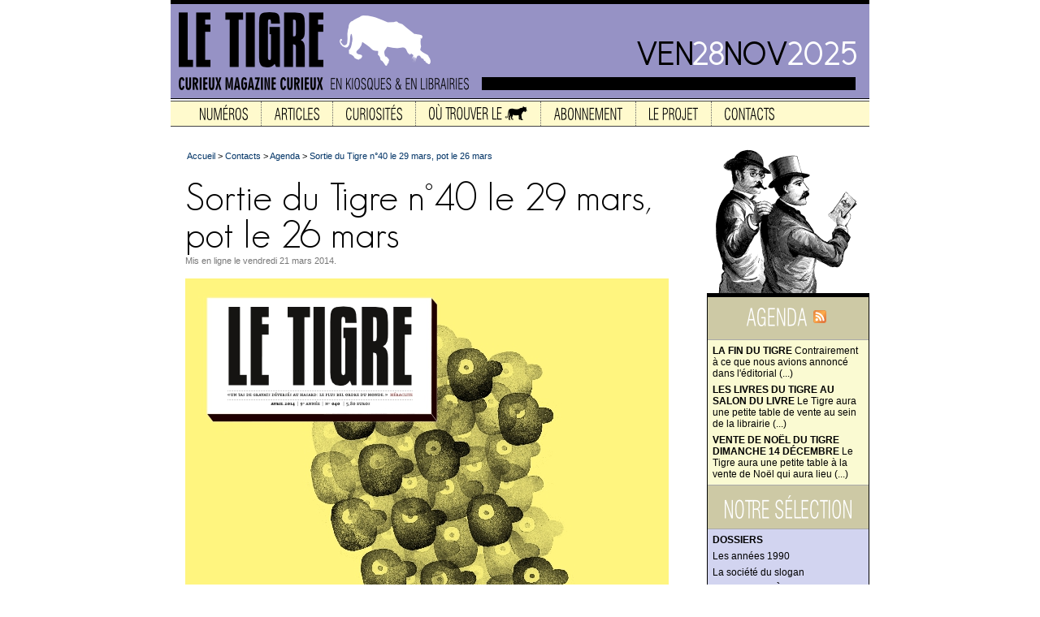

--- FILE ---
content_type: text/html; charset=iso-8859-1
request_url: http://www.le-tigre.net/Sortie-du-Tigre-no40-le-29-mars.html
body_size: 14602
content:


<!DOCTYPE html PUBLIC "-//W3C//DTD XHTML 1.0 Transitional//EN"  "http://www.w3.org/TR/xhtml1/DTD/xhtml1-transitional.dtd">
<html dir="ltr" lang="fr">
<head>
<title>Sortie du Tigre n&#176;40 le 29 mars, pot le 26 mars</title>
<meta name="description" content="">
<meta http-equiv="Content-Type" content="text/html; charset=iso-8859-1" />


<meta name="generator" content="SPIP 1.9.1 [7502]" />


<link rel="Shortcut Icon" type="image/x-icon" href="http://www.le-tigre.net/timg/favicon.ico">
<link rel="Shortcut Icon" type="image/png" href="http://www.le-tigre.net/timg/favicon.png" />
<link rel="icon" type="image/png" href="http://www.le-tigre.net/timg/favicon.png"/>


<link href="squelettes/spip_style.css" rel="stylesheet" type="text/css" />


<link rel="alternate" type="application/rss+xml" title="Syndiquer tout le site" href="http://www.le-tigre.net/spip.php?page=backend" />




<link href="squelettes/letigre.css" rel="stylesheet" type="text/css" />
<style type="text/css">
.bgcolor-du-mois {
    background: #9692C5;
}
.color-du-mois {
    color: #9692C5;
}
</style>
<script type="text/javascript" src="squelettes/jquery-1.2.6.min.js"></script>
<script type="text/javascript" src="squelettes/jquery.scrollTo-min.js"></script>
<script type="text/javascript" src="squelettes/jquery.positionBy.js"></script>
<script type="text/javascript" src="squelettes/jquery.jdMenu.js"></script><link href="squelettes/cdf.css" rel="stylesheet" type="text/css">
<link href="squelettes/styleBZ.css" rel="stylesheet" type="text/css">
<script language="Javascript" type="text/javascript" src="framaplayer/framaplayer.js"></script>


</head>

<body class="page_normale page_contenu">


<!--
	Bandeau du haut
-->

<div class="bandeau_haut bgcolor-du-mois">
<div class="haut">
    <a href="http://www.le-tigre.net">
    <img src="timg/letigre_cartouche.png" class="format_png">
    <img src="timg/tigre_blanc.png" style="margin-top: 14px;" class="format_png">
    </a>
    <a href="http://www.le-tigre.net/Appel-aux-lecteurs-du-Tigre-et-aux.html">
    </a>
<a href="http://www.le-tigre.net">
    <div class="date">
    <img src='IMG/cache-texte_73867ea74abea89beea28f07818d7f40.png' style='width: 69px; height: 46px' class='format_png' alt='VEN' title='28 novembre 2025' /><img src='IMG/cache-texte_ec6e66123de765dbcd05aa9f95bd97b0.png' style='width: 39px; height: 46px' class='format_png' alt='28' title='28 novembre 2025' /><img src='IMG/cache-texte_048f86743a4005db27139ae2ffc624d9.png' style='width: 78px; height: 46px' class='format_png' alt='NOV' title='28 novembre 2025' /><img src='IMG/cache-texte_a9d0cb7c2ff55ad6b7162f3031d6bf4a.png' style='width: 85px; height: 46px' class='format_png' alt='2025' title='28 novembre 2025' />
    </div>
</div>
<div class="bas">
    <img src="timg/curieux_magazine_curieux.png" class="format_png">
    <div class="barre"></div>
    <div style="clear: both;"></div>
</div>
</div>


<!--
    Menu
  -->

<script type="text/javascript">
jQuery(function($) {
    $("#barre_menu").jdMenu({
        showDelay: 0,
        activateDelay: 0,
        hideDelay: 750
    });
});
</script>

<div class="conteneur_menu">
	<ul class="jd_menu" id="barre_menu">
		<li class="lien_accueil">
			<a href="/" title="Retour &agrave; l'accueil">
			<img src="img_menu/accueil.png" class="format_png" alt="Retour &agrave; l'accueil">
			</a>
		</li>
		<li>
			
			<a href="-Sommaire-.html">
			<img src="img_menu/numeros.png" class="format_png" alt="Num&eacute;ros">
			</a>
			
			<ul>
				
				<li><a href="Numero-48-49.html">Numéro 48-49</a></li>
				
				<li><a href="Numero-47.html">Numéro 47</a></li>
				
				<li><a href="Numero-46.html">Numéro 46</a></li>
				
				<li><a href="Numero-45.html">Numéro 45</a></li>
				
				<li><a href="Numero-43-44.html">Numéro 43-44</a></li>
				
				<li><a href="Numero-42.html">Numéro 42</a></li>
				
				
					<li><a href="-Sommaire-.html" title="Les autres articles de cette rubrique"><i>....et....</i></a></li>
				
				
			</ul>
			
			
		</li>
		<li>
			
			<a href="-Le-Tigre-.html">
			<img src="img_menu/articles.png" class="format_png" alt="Articles">
			</a>
			
			<ul>
				
				
				
					<li><strong><a href="-Actualite-.html">Actualité &gt;&gt;</a></strong>
					
			<ul>
				
				
				
					<li><strong><a href="-Analyse-.html">Analyse &gt;&gt;</a></strong>
					
			<ul>
				
				<li><a href="Ethiopie-et-Djibouti-sang-mele.html">Éthiopie et Djibouti, sang mêlé</a></li>
				
				<li><a href="Paul-is-dead-miss-him-miss-him.html">&#171;&nbsp;Paul is dead, miss him, miss him&nbsp;&#187;</a></li>
				
				<li><a href="Grothendieck-mon-tresor-national.html">Grothendieck mon trésor (national)</a></li>
				
				<li><a href="Amelie-et-Theodore-Voyage-au-bout.html">Amélie et Théodore. Voyage au bout des mines de Potasse</a></li>
				
				<li><a href="Les-hommes-de-Shanghai.html">Les hommes de Shanghai</a></li>
				
				<li><a href="Une-pluie-de-cristaux-de-glace.html">Une pluie de cristaux de glace</a></li>
				
				
					<li><a href="-Analyse-.html" title="Les autres articles de cette rubrique"><i>....et....</i></a></li>
				
				
			</ul>
			
					</li>
				
					<li><strong><a href="-Archeologie-du-sport-par-Xavier-De-.html">Archéologie du sport &gt;&gt;</a></strong>
					
			<ul>
				
				<li><a href="Les-J-O-d-hiver.html">Les J.O. d&#8217;hiver</a></li>
				
				
				
			</ul>
			
					</li>
				
					<li><strong><a href="-Breves-du-monde-.html">Brèves du monde &gt;&gt;</a></strong>
					
			<ul>
				
				<li><a href="Griffes-mars-avril-2008.html">Griffes mars-avril 2008</a></li>
				
				<li><a href="L-autofictif,12306.html">L&#8217;autofictif</a></li>
				
				
				
			</ul>
			
					</li>
				
					<li><strong><a href="-Chiens-ecrases-.html">Chiens écrasés &gt;&gt;</a></strong>
					
			<ul>
				
				<li><a href="Chiens-ecrases-vol-V.html">Chiens écrasés</a></li>
				
				
				
			</ul>
			
					</li>
				
					<li><strong><a href="-Chroniques-judiciaires-.html">Chroniques judiciaires &gt;&gt;</a></strong>
					
			<ul>
				
				<li><a href="Ou-l-on-dispute-de-l-emploi-de-l.html">Où l&#8217;on dispute de l&#8217;emploi de l&#8217;électricité pour calmer l&#8217;ivresse, de l&#8217;inconvénient du vomissement, des usages possibles et de l&#8217;emplacement approprié d&#8217;outils variés</a></li>
				
				<li><a href="Ou-l-on-dispute-des-varietes-de.html">Où l&#8217;on dispute des variétés de personnes, de l&#8217;importance relative des jours, de la légalité des supports artistiques et du devoir moral d&#8217;avoir une profession</a></li>
				
				<li><a href="ou-l-on-dispute-du-juste-rapport.html">où l&#8217;on dispute du juste rapport entre travail et profit, et de la nécessaire soumission aux autorités</a></li>
				
				<li><a href="Ou-l-on-dispute-des-usages-pour.html">Où l&#8217;on dispute des usages pour régler le restaurant, et des différentes natures de ciseaux</a></li>
				
				
				
			</ul>
			
					</li>
				
					<li><strong><a href="-Arriere-boutique-.html">Dans l&#8217;arrière-boutique &gt;&gt;</a></strong>
					
			<ul>
				
				<li><a href="Dans-l-arriere-boutique-des-ship.html">Dans l&#8217;arrière-boutique des ship managers</a></li>
				
				<li><a href="Dans-l-arriere-boutique-des,26463.html">Dans l&#8217;arrière-boutique des anthropologues</a></li>
				
				<li><a href="Dans-l-arriere-boutique-des,26364.html">Dans l&#8217;arrière-boutique des traders</a></li>
				
				<li><a href="Dans-l-arriere-boutique-des-negres.html">Dans l&#8217;arrière-boutique des nègres littéraires</a></li>
				
				<li><a href="Dans-l-arriere-boutique-des,26282.html">Dans l&#8217;arrière-boutique des auteurs de séries télé</a></li>
				
				<li><a href="Dans-l-arriere-boutique-des.html">Dans l&#8217;arrière-boutique des cabinets ministériels</a></li>
				
				
					<li><a href="-Arriere-boutique-.html" title="Les autres articles de cette rubrique"><i>....et....</i></a></li>
				
				
			</ul>
			
					</li>
				
					<li><strong><a href="-Devoir-d-inventaire-.html">Devoir d&#8217;inventaire &gt;&gt;</a></strong>
					
			<ul>
				
				<li><a href="Voyages-presidentiels.html">Voyages présidentiels</a></li>
				
				<li><a href="La-baisse-des-impots.html">La baisse des impôts</a></li>
				
				<li><a href="L-independance-de-la-justice.html">L&#8217;indépendance de la justice</a></li>
				
				<li><a href="Le-Pen-et-les-parrainages.html">Le Pen et les parrainages</a></li>
				
				
				
			</ul>
			
					</li>
				
					<li><strong><a href="-Disette-par-Emmanuel-Loi-.html">Disette &gt;&gt;</a></strong>
					
			<ul>
				
				<li><a href="Le-museau-de-la-taupe.html">Le museau de la taupe</a></li>
				
				<li><a href="Disette-juin-2011.html">Disette (juin 2011)</a></li>
				
				<li><a href="Disette-001.html">Disette (janvier 2011)</a></li>
				
				<li><a href="Disette-6.html">Un viager du regard</a></li>
				
				<li><a href="Les-enfants-et-le-droit-a-l-image.html">Les enfants et le droit à l&#8217;image</a></li>
				
				<li><a href="Disette.html">Disette</a></li>
				
				
					<li><a href="-Disette-par-Emmanuel-Loi-.html" title="Les autres articles de cette rubrique"><i>....et....</i></a></li>
				
				
			</ul>
			
					</li>
				
					<li><strong><a href="-Dossiers-.html">Dossiers &gt;&gt;</a></strong>
					
			<ul>
				
				
				
					<li><strong><a href="-Aeroport-.html">Aéroport &gt;&gt;</a></strong>
					
			<ul>
				
				<li><a href="Rencontre-avec-un-agent-d-escale.html">Rencontre avec un agent d&#8217;escale commercial</a></li>
				
				<li><a href="Expulsions-de-sans-papiers.html">Expulsions de sans-papiers&nbsp;: associations contre policiers</a></li>
				
				<li><a href="Une-nuit-a-Roissy.html">Une nuit à Roissy</a></li>
				
				
				
			</ul>
			
					</li>
				
					<li><strong><a href="-Escrocs-et-croque-escrocs-sur-.html">Escrocs et croque-escrocs sur internet &gt;&gt;</a></strong>
					
			<ul>
				
				<li><a href="Escrocs-et-croque-escrocs-sur.html">Arnaques à la nigériane</a></li>
				
				<li><a href="Le-parfait-C-V-des-veuves-et.html">Le parfait C.V. des veuves et orphelines</a></li>
				
				<li><a href="Je-te-quitte-du-clavier-mais-pas.html">Récit&nbsp;: &#171;&nbsp;Je te quitte du clavier mais pas du c&#339;ur&nbsp;&#187;</a></li>
				
				<li><a href="Entretien-Mes-amis-les-cyber.html">Entretien&nbsp;: &#171;&nbsp;Mes amis les cyber-arnaqueurs&nbsp;&#187;</a></li>
				
				
				
			</ul>
			
					</li>
				
					<li><strong><a href="-Ironie-et-sabotages-.html">Ironie et sabotages &gt;&gt;</a></strong>
					
			<ul>
				
				<li><a href="Tentative-de-reorganisation.html">Tentative de réorganisation chronologique de l&#8217;affaire dite &#171;&nbsp;de Tarnac&nbsp;&#187;</a></li>
				
				<li><a href="De-durs-reveurs.html">De durs rêveurs</a></li>
				
				<li><a href="Rire-de-tout-et-avec-n-importe-qui.html">Rire de tout (et avec n&#8217;importe qui si possible)</a></li>
				
				<li><a href="Rapport-de-police-concernant-le.html">Rapport de police concernant le nommé Souchon Alain</a></li>
				
				<li><a href="Ouverture-du-dossier,16384.html">Ouverture du dossier</a></li>
				
				
				
			</ul>
			
					</li>
				
					<li><strong><a href="-L-ecriture-SMS-.html">L&#8217;écriture SMS &gt;&gt;</a></strong>
					
			<ul>
				
				<li><a href="Ah-Si-seulement-j-eusse-su-ce.html">Ah&nbsp;! Si seulement j&#8217;eusse su ce lapsus</a></li>
				
				<li><a href="Vite-Vite,24004.html">Vite&nbsp;! Vite&nbsp;!</a></li>
				
				<li><a href="De-la-mobilite-des-telephones-et.html">De la mobilité des téléphones et de la langue</a></li>
				
				<li><a href="Ouverture-du-dossier-L-ecriture.html">Ouverture du dossier L&#8217;écriture SMS</a></li>
				
				
				
			</ul>
			
					</li>
				
					<li><strong><a href="-La-societe-du-slogan-.html">La société du slogan &gt;&gt;</a></strong>
					
			<ul>
				
				<li><a href="La-societe-du-slogan.html">La société du slogan</a></li>
				
				
				
			</ul>
			
					</li>
				
					<li><strong><a href="-Les-annees-1990-.html">Les années 1990 &gt;&gt;</a></strong>
					
			<ul>
				
				<li><a href="Les-annees-1990.html">Les années 1990</a></li>
				
				<li><a href="Tentative-de-description-des.html">Tentative de description des années 1990</a></li>
				
				
				
			</ul>
			
					</li>
				
					<li><strong><a href="-Les-derives-de-la-politique-de-.html">Les dérives de la politique de santé publique &gt;&gt;</a></strong>
					
			<ul>
				
				<li><a href="Fumer-ne-tue-pas.html">Fumer ne tue pas</a></li>
				
				<li><a href="Cinq-dix-L-exemple-des-fruits-et.html">Cinq = dix. L&#8217;exemple des fruits et légumes</a></li>
				
				<li><a href="G-R-O-S-et-gras.html">G.R.O.S et gras</a></li>
				
				<li><a href="La-naissance-de-la-sante-publique.html">La naissance de la santé publique</a></li>
				
				
				
			</ul>
			
					</li>
				
					<li><strong><a href="-Meetic-.html">Meetic &gt;&gt;</a></strong>
					
			<ul>
				
				<li><a href="Meetic-2-ans-d-amour-ou-presque.html">Meetic&nbsp;: 2 ans d&#8217;amour ou presque</a></li>
				
				<li><a href="Annonces-et-pseudonymes.html">Annonces et pseudonymes</a></li>
				
				<li><a href="Chat-des-vingt-heures-cinquante.html">Chat&nbsp;: dès vingt-heures cinquante-huit</a></li>
				
				<li><a href="Statistiques.html">Statistiques</a></li>
				
				
				
			</ul>
			
					</li>
				
					<li><strong><a href="-Rroms-Gitans-Gens-du-voyage-.html">Rroms, "Gitans", "Gens du voyage" &gt;&gt;</a></strong>
					
			<ul>
				
				<li><a href="Un-camp-oublie-par-l-histoire.html">Un camp oublié par l&#8217;histoire</a></li>
				
				<li><a href="Ni-liberte-ni-egalite.html">Ni liberté ni égalité</a></li>
				
				<li><a href="La-repression-et-l-assistance.html">La répression et l&#8217;assistance</a></li>
				
				<li><a href="Racisme-et-amalgame.html">Racisme et amalgames</a></li>
				
				<li><a href="Ouverture-du-dossier.html">Ouverture du dossier</a></li>
				
				
				
			</ul>
			
					</li>
				
					<li><strong><a href="-Vigiles-.html">Vigiles &gt;&gt;</a></strong>
					
			<ul>
				
				<li><a href="Mais-que-fait-la-police.html">Mais que fait la police&nbsp;?</a></li>
				
				<li><a href="Cap-250-000-vigiles.html">Cap 250.000 vigiles</a></li>
				
				<li><a href="Ouverture-du-dossier,20146.html">Ouverture du dossier</a></li>
				
				
				
			</ul>
			
					</li>
				
			</ul>
			
					</li>
				
					<li><strong><a href="-Droit-de-suite-.html">Droit de suite &gt;&gt;</a></strong>
					
			<ul>
				
				<li><a href="L-amiante-a-Jussieu.html">L&#8217;amiante à Jussieu</a></li>
				
				<li><a href="Jospin-trotskiste.html">Jospin trotskiste</a></li>
				
				<li><a href="Le-General-Aussaresses.html">Le Général Aussaresses</a></li>
				
				<li><a href="Tchernobyl.html">Tchernobyl</a></li>
				
				
				
			</ul>
			
					</li>
				
					<li><strong><a href="-Edito-.html">Edito &gt;&gt;</a></strong>
					
			<ul>
				
				<li><a href="Chers-lecteurs,27143.html">Chers lecteurs,</a></li>
				
				<li><a href="Edito-juin-2011.html">Édito (juin 2011)</a></li>
				
				
				
			</ul>
			
					</li>
				
					<li><strong><a href="-Enquete-.html">Enquêtes &gt;&gt;</a></strong>
					
			<ul>
				
				<li><a href="L-ilot-mysterieux.html">L&#8217;îlot mystérieux</a></li>
				
				<li><a href="Rimbaud.html">Notre envie de Rimbaud</a></li>
				
				<li><a href="Une-Bellevilloise-sans-histoire.html">Une Bellevilloise sans histoire</a></li>
				
				<li><a href="Icade-a-Bagneux.html">Icade à Bagneux</a></li>
				
				<li><a href="Edward-Gramlich-cassandre-des.html">Edward Gramlich, cassandre des subprimes</a></li>
				
				<li><a href="Retour-de-migrants-dans-le-desert.html">Aux frontières sahariennes de l&#8217;Europe</a></li>
				
				
					<li><a href="-Enquete-.html" title="Les autres articles de cette rubrique"><i>....et....</i></a></li>
				
				
			</ul>
			
					</li>
				
					<li><strong><a href="-Entretien-.html">Entretiens &gt;&gt;</a></strong>
					
			<ul>
				
				<li><a href="J-arrive-a-faire-face-a-a-peu-pres.html">&#171;&nbsp;J&#8217;arrive à faire face à à peu près tout&nbsp;&#187;</a></li>
				
				<li><a href="Le-respect-de-la-diversite-n-est.html">&#171;&nbsp;Le respect de la diversité n&#8217;est pas une donnée française&nbsp;&#187;</a></li>
				
				<li><a href="Tarnac-sans-scoop.html">Tarnac sans scoop</a></li>
				
				<li><a href="Ecrire-l-histoire-sans.html">Écrire l&#8217;histoire sans européocentrisme</a></li>
				
				<li><a href="Y-avait-tout-ce-sexe-et-puis.html">Y avait tout ce sexe... et puis quelque chose de plus</a></li>
				
				<li><a href="La-tendresse-c-est-pas-interdit.html">La tendresse, c&#8217;est pas interdit</a></li>
				
				
					<li><a href="-Entretien-.html" title="Les autres articles de cette rubrique"><i>....et....</i></a></li>
				
				
			</ul>
			
					</li>
				
					<li><strong><a href="-Envoye-special-dans-mon-ordi-.html">Envoyé spécial dans mon ordi &gt;&gt;</a></strong>
					
			<ul>
				
				<li><a href="Envoye-special-dans-mon-ordi-ete.html">Envoyé spécial dans mon ordi (été 2013)</a></li>
				
				<li><a href="envoye-special-dans-mon-ordi,27024.html">Envoyé spécial dans mon ordi (juin 2012)</a></li>
				
				<li><a href="Envoye-special-dans-mon-ordi,26610.html">Envoyé spécial dans mon ordi, octobre 2012</a></li>
				
				<li><a href="Envoye-special-dans-mon-ordi-mars,26461.html">Envoyé spécial dans mon ordi, mars 2012</a></li>
				
				<li><a href="Envoye-special-dans-mon-ordi,26434.html">Envoyé spécial dans mon ordi (janvier-février 2012)</a></li>
				
				<li><a href="Envoye-special-dans-mon-ordi,26389.html">Envoyé spécial dans mon ordi (novembre 2011)</a></li>
				
				
					<li><a href="-Envoye-special-dans-mon-ordi-.html" title="Les autres articles de cette rubrique"><i>....et....</i></a></li>
				
				
			</ul>
			
					</li>
				
					<li><strong><a href="-Feuilleton-d-actualite-.html">Feuilleton d&#8217;actualité &gt;&gt;</a></strong>
					
			<ul>
				
				
				
					<li><strong><a href="-Africa-Queen-.html">Africaine Queen &gt;&gt;</a></strong>
					
			<ul>
				
				<li><a href="Africaine-Queen-8.html">Africaine Queen, 8</a></li>
				
				<li><a href="Africaine-Queen-7.html">Africaine Queen, 7</a></li>
				
				<li><a href="Africaine-Queen-6.html">Africaine Queen, 6 </a></li>
				
				<li><a href="Africaine-Queen-5.html">Africaine Queen, 5 </a></li>
				
				<li><a href="Africaine-Queen-4.html">Africaine Queen, 4 </a></li>
				
				<li><a href="Africaine-Queen-3.html">Africaine Queen, 3</a></li>
				
				
					<li><a href="-Africa-Queen-.html" title="Les autres articles de cette rubrique"><i>....et....</i></a></li>
				
				
			</ul>
			
					</li>
				
					<li><strong><a href="-Bars-.html">Bars de France &gt;&gt;</a></strong>
					
			<ul>
				
				<li><a href="Marixan-Ostatua-Zugarramurdi.html">Marixan Ostatua, Zugarramurdi, Navarre (Espagne)</a></li>
				
				<li><a href="Le-Bar-a-Vins.html">Le Bar à Vins</a></li>
				
				<li><a href="Le-Bresil.html">Le Brésil </a></li>
				
				<li><a href="Paul.html">Paul</a></li>
				
				<li><a href="Le-Cafe-du-Midi.html">Le Café du Midi</a></li>
				
				<li><a href="Le-Vingtieme.html">Le Vingtième</a></li>
				
				
				
			</ul>
			
					</li>
				
					<li><strong><a href="-Diam-s-.html">Diam&#8217;s sans jeu de mots &gt;&gt;</a></strong>
					
			<ul>
				
				<li><a href="Diam-s-sans-jeu-de-mots-6.html">Diam&#8217;s sans jeu de mots, 6</a></li>
				
				<li><a href="Diam-s-sans-jeu-de-mots-5.html">Diam&#8217;s sans jeu de mots, 5</a></li>
				
				<li><a href="Diam-s-sans-jeu-de-mots-4.html">Diam&#8217;s sans jeu de mots, 4</a></li>
				
				<li><a href="Diam-s-sans-jeu-de-mots-3.html">Diam&#8217;s sans jeu de mots, 3</a></li>
				
				<li><a href="Diam-s-sans-jeu-de-mots-2.html">Diam&#8217;s sans jeu de mots, 2</a></li>
				
				<li><a href="Diam-s-1.html">Diam&#8217;s sans jeu de mots, 1</a></li>
				
				
				
			</ul>
			
					</li>
				
					<li><strong><a href="-Imprimer-le-Monde-.html">Imprimer le Monde &gt;&gt;</a></strong>
					
			<ul>
				
				<li><a href="Imprimer-le-Monde-5.html">Imprimer le Monde, 5</a></li>
				
				<li><a href="Imprimer-le-Monde-6.html">Imprimer le Monde, 6</a></li>
				
				<li><a href="Imprimer-le-Monde-4.html">Imprimer le Monde, 4</a></li>
				
				<li><a href="Imprimer-le-Monde-3.html">Imprimer le Monde, 3</a></li>
				
				<li><a href="Imprimer-le-Monde-2.html">Imprimer le Monde, 2</a></li>
				
				<li><a href="Imprimer-le-Monde-1.html">Imprimer le Monde, 1</a></li>
				
				
				
			</ul>
			
					</li>
				
					<li><strong><a href="-L-homme-qui-sait-tout-sur-tout-.html">L&#8217;homme qui sait tout sur tout &gt;&gt;</a></strong>
					
			<ul>
				
				<li><a href="L-homme-qui-sait-tout-sur-tout,26119.html">L&#8217;homme qui sait tout sur tout, épisode 2</a></li>
				
				<li><a href="L-homme-qui-sait-tout-sur-tout.html">L&#8217;homme qui sait tout sur tout, épisode 1</a></li>
				
				
				
			</ul>
			
					</li>
				
					<li><strong><a href="-Les-barbes-.html">La barbe &gt;&gt;</a></strong>
					
			<ul>
				
				<li><a href="La-Barbe-5.html">La Barbe, 5</a></li>
				
				<li><a href="La-Barbe-4.html">La Barbe, 4</a></li>
				
				<li><a href="La-barbe-3.html">La barbe, 3</a></li>
				
				<li><a href="Les-barbes-2.html">Les barbes, 2</a></li>
				
				<li><a href="Les-barbes-1.html">Les barbes, 1</a></li>
				
				
				
			</ul>
			
					</li>
				
					<li><strong><a href="-Le-Fantome-de-l-Universite-.html">Le Fantôme de l&#8217;Université &gt;&gt;</a></strong>
					
			<ul>
				
				<li><a href="Le-Fantome-de-l-Universite-episode.html">Le Fantôme de l&#8217;Université, épisode 1</a></li>
				
				
				
			</ul>
			
					</li>
				
					<li><strong><a href="-Le-son-et-l-image-.html">Le son et l&#8217;image &gt;&gt;</a></strong>
					
			<ul>
				
				<li><a href="Le-son-et-l-image-4-5.html">Le son et l&#8217;image, 4 &amp; 5 </a></li>
				
				<li><a href="Le-son-et-l-image-3.html">Le son et l&#8217;image, 3</a></li>
				
				<li><a href="Le-son-et-l-image-2.html">Le son et l&#8217;image, 2</a></li>
				
				<li><a href="Le-son-et-l-image-1.html">Le son et l&#8217;image, 1</a></li>
				
				
				
			</ul>
			
					</li>
				
					<li><strong><a href="-Les-p-tits-gars-d-Auber-.html">Les p&#8217;tits gars d&#8217;Auber &gt;&gt;</a></strong>
					
			<ul>
				
				<li><a href="Les-p-tits-gars-d-Auber-3.html">Les p&#8217;tits gars d&#8217;Auber, 3</a></li>
				
				<li><a href="Les-p-tits-gars-d-Auber-2.html">Les p&#8217;tits gars d&#8217;Auber, 2</a></li>
				
				<li><a href="Les-p-tits-gars-d-Auber-1.html">Les p&#8217;tits gars d&#8217;Auber, 1</a></li>
				
				
				
			</ul>
			
					</li>
				
					<li><strong><a href="-Mademoiselle-.html">Mademoiselle &gt;&gt;</a></strong>
					
			<ul>
				
				<li><a href="Mademoiselle-episode-5.html">Mademoiselle épisode 5</a></li>
				
				<li><a href="Mademoiselle-episode-4.html">Mademoiselle épisode 4</a></li>
				
				<li><a href="Mademoiselle-episode-3.html">Mademoiselle épisode 3</a></li>
				
				<li><a href="Mademoiselle-episode-2.html">Mademoiselle épisode 2</a></li>
				
				<li><a href="Mademoiselle-episode-1.html">Mademoiselle, épisode 1</a></li>
				
				
				
			</ul>
			
					</li>
				
					<li><strong><a href="-Le-fort-d-aubervilliers-.html">Suburbs. Autour du fort d&#8217;Aubervilliers. &gt;&gt;</a></strong>
					
			<ul>
				
				<li><a href="Suburbs-Autour-du-fort-d,26366.html">Suburbs. Autour du fort d&#8217;Aubervilliers. Épisode 2</a></li>
				
				<li><a href="Suburbs-Autour-du-fort-d.html">Suburbs. Autour du fort d&#8217;Aubervilliers. Épisode 1</a></li>
				
				
				
			</ul>
			
					</li>
				
			</ul>
			
					</li>
				
					<li><strong><a href="-L-impubliable-.html">L&#8217;impubliable &gt;&gt;</a></strong>
					
			<ul>
				
				<li><a href="Bienvenue-au-president-Giscard-d.html">Bienvenue au président Giscard d&#8217;Estaing</a></li>
				
				<li><a href="article12284,12284.html">!!!!!!!!!!!!!!!!!!!!!!!!!!!!!!!!!!!!!!!!!</a></li>
				
				
				
			</ul>
			
					</li>
				
					<li><strong><a href="-Page-libre-.html">Page libre &gt;&gt;</a></strong>
					
			<ul>
				
				<li><a href="Pourquoi-faire-un-journal.html">Pourquoi faire un journal</a></li>
				
				<li><a href="Twitter-une-revolution-politique.html">Twitter&nbsp;: une révolution politique</a></li>
				
				<li><a href="Editorial.html">Editorial</a></li>
				
				<li><a href="L-edition-jeunesse-et-la-merde.html">L&#8217;édition jeunesse et la merde</a></li>
				
				<li><a href="Chers-lecteurs.html">Chers lecteurs</a></li>
				
				<li><a href="Combien-vaut-un-footballeur-au.html">Combien vaut un footballeur au kilo&nbsp;?</a></li>
				
				
					<li><a href="-Page-libre-.html" title="Les autres articles de cette rubrique"><i>....et....</i></a></li>
				
				
			</ul>
			
					</li>
				
					<li><strong><a href="-Penombre-.html">Pénombre &gt;&gt;</a></strong>
					
			<ul>
				
				<li><a href="Precisions.html">Précisions</a></li>
				
				<li><a href="Un-peu-de-dignite-voyons.html">&#171;&nbsp;Un peu de dignité, voyons&nbsp;!&nbsp;&#187;</a></li>
				
				<li><a href="Demographie-virtuelle.html">Démographie virtuelle</a></li>
				
				<li><a href="Sortons-de-cette-fumee.html">Chiffres ou manipulation publicitaire</a></li>
				
				
				
			</ul>
			
					</li>
				
					<li><strong><a href="-Portfolio-.html">Portfolio &gt;&gt;</a></strong>
					
			<ul>
				
				<li><a href="Photographies-de-Thibault-Camus.html">Photographies de Thibault Camus aux Galeries Lafayette</a></li>
				
				
				
			</ul>
			
					</li>
				
					<li><strong><a href="-Portrait-Google-.html">Portrait Google &gt;&gt;</a></strong>
					
			<ul>
				
				<li><a href="Marc-L.html">Marc L***</a></li>
				
				
				
			</ul>
			
					</li>
				
					<li><strong><a href="-Presse-specialisee-.html">Presse spécialisée &gt;&gt;</a></strong>
					
			<ul>
				
				<li><a href="Eau-magazine.html">Eau magazine</a></li>
				
				<li><a href="Boulangerie-Magazine.html">Boulangerie Magazine</a></li>
				
				<li><a href="Deodorant-mensuel.html">Déodorant-mensuel</a></li>
				
				
				
			</ul>
			
					</li>
				
					<li><strong><a href="-Wikifeuilleton,8101-.html">Récit &gt;&gt;</a></strong>
					
			<ul>
				
				<li><a href="La-ou-il-n-y-a-rien.html">Là où il n&#8217;y a rien</a></li>
				
				<li><a href="Lagardere.html">Lagardère²</a></li>
				
				<li><a href="Nafissatou-tabou-tabou.html">Nafissatou, tabou&nbsp;! tabou&nbsp;!</a></li>
				
				<li><a href="De-la-mondialisation-appliquee-a-l.html">De la mondialisation appliquée à l&#8217;édition</a></li>
				
				<li><a href="Sept-secondes-avec-Messi.html">Sept secondes avec Messi</a></li>
				
				<li><a href="Pourquoi-pas-Le-Monde-texte.html">Pourquoi (pas) Le Monde&nbsp;? [texte intégral]</a></li>
				
				
					<li><a href="-Wikifeuilleton,8101-.html" title="Les autres articles de cette rubrique"><i>....et....</i></a></li>
				
				
			</ul>
			
					</li>
				
					<li><strong><a href="-Reportage-.html">Reportages &gt;&gt;</a></strong>
					
			<ul>
				
				<li><a href="Le-dernier-catholique-heureux.html">Le dernier catholique heureux</a></li>
				
				<li><a href="Une-audience-a-la-Cour-nationale.html">Une audience à la Cour nationale du droit d&#8217;asile</a></li>
				
				<li><a href="Peugeot-106-et-Phantom-V.html">Peugeot 106 et Phantom V</a></li>
				
				<li><a href="Le-cheval-de-l-ajustement.html">Le cheval de l&#8217;ajustement industriel derrière la charrue de la croissance</a></li>
				
				<li><a href="Dans-les-poubelles-des-riches.html">Dans les poubelles des riches</a></li>
				
				<li><a href="Ziguinchor-diaw-diak.html">Ziguinchor diaw diak</a></li>
				
				
					<li><a href="-Reportage-.html" title="Les autres articles de cette rubrique"><i>....et....</i></a></li>
				
				
					<li><strong><a href="-Reportage-a-100-euros-.html">Reportage à 100 euros &gt;&gt;</a></strong>
					
			<ul>
				
				<li><a href="De-Brest-a-Brest.html">De Brest à Brest</a></li>
				
				
				
			</ul>
			
					</li>
				
			</ul>
			
					</li>
				
					<li><strong><a href="-Hebdo-.html">Reportages photographiques &gt;&gt;</a></strong>
					
			<ul>
				
				<li><a href="Reportage-photo-Lac-Baikal-Russie.html">Reportage photo&nbsp;: Lac Baïkal, Russie (en couleurs)</a></li>
				
				
				
			</ul>
			
					</li>
				
					<li><strong><a href="-Revue-de-presse-.html">Revue de presse &gt;&gt;</a></strong>
					
			<ul>
				
				<li><a href="Bang.html">Bang&nbsp;!</a></li>
				
				<li><a href="Liberation-contre-les-rumeurs.html">Libération contre les rumeurs</a></li>
				
				<li><a href="Stars-sur-papier-glace.html">Stars sur papier glacé</a></li>
				
				<li><a href="Tourner-autour-du-pot.html">Tourner autour du pot</a></li>
				
				<li><a href="Les-forces-de-l-esprit-des-blogs.html">Les forces de l&#8217;esprit des blogs</a></li>
				
				<li><a href="Les-Quebecois-et-la-presidentielle.html">Les Québécois et la présidentielle</a></li>
				
				
					<li><a href="-Revue-de-presse-.html" title="Les autres articles de cette rubrique"><i>....et....</i></a></li>
				
				
			</ul>
			
					</li>
				
					<li><strong><a href="-Theorie-.html">Théorie &gt;&gt;</a></strong>
					
			<ul>
				
				<li><a href="La-peur-du-gendarme.html">La peur du gendarme</a></li>
				
				<li><a href="Le-doux-commerce.html">Le doux commerce</a></li>
				
				<li><a href="Gimme-Gimme-Gimme.html">Gimme&nbsp;! Gimme&nbsp;! Gimme&nbsp;!</a></li>
				
				<li><a href="Le-saut-perilleux-de-la.html">Le saut périlleux de la marchandise</a></li>
				
				<li><a href="La-fin-des-civilisations.html">La fin des civilisations</a></li>
				
				<li><a href="Incentives-matter.html">Incentives matter</a></li>
				
				
					<li><a href="-Theorie-.html" title="Les autres articles de cette rubrique"><i>....et....</i></a></li>
				
				
			</ul>
			
					</li>
				
			</ul>
			
					</li>
				
					<li><strong><a href="-International-.html">International &gt;&gt;</a></strong>
					
			<ul>
				
				<li><a href="Quito-Par-Hasard.html">Quito&nbsp;: Par Hasard</a></li>
				
				<li><a href="Tourisme-et-chamanisme-en-Mongolie.html">Tourisme et chamanisme en Mongolie</a></li>
				
				<li><a href="Ce-sont-eux-qui-nous-mangent.html">Ce sont eux qui nous mangent</a></li>
				
				<li><a href="La-plage-a-Rio.html">La plage à Rio</a></li>
				
				<li><a href="Primature.html">Haïti. Primature.</a></li>
				
				<li><a href="Yemen-frontiere.html">Yémen&nbsp;: frontière</a></li>
				
				
				
					<li><strong><a href="-Chroniques-.html">Chroniques d&#8217;Irak &gt;&gt;</a></strong>
					
			<ul>
				
				<li><a href="Guantanamo.html">Guantanamo</a></li>
				
				<li><a href="Underground-Expansion.html">Underground Expansion</a></li>
				
				<li><a href="Improbables-heros.html">Improbables héros</a></li>
				
				
				
			</ul>
			
					</li>
				
					<li><strong><a href="-Le-voyage-de-Marco-Polo-.html">Géopolitique (Le voyage de Marco Polo) &gt;&gt;</a></strong>
					
			<ul>
				
				<li><a href="L-Albanie,18308.html">06. L&#8217;Albanie</a></li>
				
				<li><a href="On-leur-a-donne-la-democratie-et.html">13. &#171;&nbsp;On leur a donné la démocratie et ils donnent ce spectacle affligeant de s&#8217;entretuer&nbsp;&#187;*</a></li>
				
				<li><a href="Kurdes-d-Irak.html">12. Kurdes d&#8217;Irak</a></li>
				
				<li><a href="L-Istrie.html">03. L&#8217;Istrie</a></li>
				
				<li><a href="Dubrovnik-Croatie.html">05. Dubrovnik (Croatie)</a></li>
				
				<li><a href="Italie-Slovenie.html">01. Italie / Slovénie</a></li>
				
				
					<li><a href="-Le-voyage-de-Marco-Polo-.html" title="Les autres articles de cette rubrique"><i>....et....</i></a></li>
				
				
			</ul>
			
					</li>
				
					<li><strong><a href="-Peuples-premiers-.html">Peuples premiers &gt;&gt;</a></strong>
					
			<ul>
				
				<li><a href="Tourisme-equitable.html">Tourisme équitable</a></li>
				
				
				
			</ul>
			
					</li>
				
					<li><strong><a href="-Reportage-photographique-.html">Reportage photographique &gt;&gt;</a></strong>
					
			<ul>
				
				<li><a href="Reportage-photographique-Lac.html">Reportage photographique&nbsp;: Lac Baïkal (Russie)</a></li>
				
				<li><a href="Pakistan.html">Pakistan</a></li>
				
				
				
			</ul>
			
					</li>
				
			</ul>
			
					</li>
				
					<li><strong><a href="-Paroles-.html">Paroles &gt;&gt;</a></strong>
					
			<ul>
				
				
				
					<li><strong><a href="-Amour-.html">Dictionnaire infidèle de l&#8217;amour &gt;&gt;</a></strong>
					
			<ul>
				
				<li><a href="article927,927.html">Lâcheté</a></li>
				
				<li><a href="Evidence.html">Évidence</a></li>
				
				<li><a href="Bague.html">Bague</a></li>
				
				<li><a href="Evolution.html">Évolution</a></li>
				
				<li><a href="Mere.html">Mère</a></li>
				
				<li><a href="Amour-libre.html">Amour libre</a></li>
				
				
					<li><a href="-Amour-.html" title="Les autres articles de cette rubrique"><i>....et....</i></a></li>
				
				
			</ul>
			
					</li>
				
					<li><strong><a href="-Les-murs-ont-la-parole-.html">Murs peints du monde &gt;&gt;</a></strong>
					
			<ul>
				
				<li><a href="La-Chine-affiche-sa-morale.html">La Chine affiche sa morale</a></li>
				
				<li><a href="Brigades-Chacon.html">Les brigades Chacón</a></li>
				
				<li><a href="Ce-n-est-pas-du-chinois-pour-les.html">Ce n&#8217;est pas du chinois pour les Chinois</a></li>
				
				<li><a href="Barbouillages.html">Barbouillages</a></li>
				
				<li><a href="Sardaigne.html">Sardaigne</a></li>
				
				
				
			</ul>
			
					</li>
				
					<li><strong><a href="-Portrait-.html">Portrait &gt;&gt;</a></strong>
					
			<ul>
				
				<li><a href="Bijoutier.html">Bijoutier</a></li>
				
				<li><a href="Parisien-Sebastien-34-ans.html">Parisien / Sébastien, 34 ans.</a></li>
				
				<li><a href="Guide-touristique-sur-des.html">Guide touristique sur des croisières</a></li>
				
				<li><a href="Architecte-en-visee-stellaire.html">Architecte en visée stellaire</a></li>
				
				<li><a href="Ecrivain-public.html">Ecrivain public</a></li>
				
				<li><a href="Natasha-28-ans-agent-SNCF-consigne.html">Natasha, 28 ans, agent SNCF (consigne et objets trouvés)</a></li>
				
				
					<li><a href="-Portrait-.html" title="Les autres articles de cette rubrique"><i>....et....</i></a></li>
				
				
			</ul>
			
					</li>
				
					<li><strong><a href="-Rencontre-.html">Rencontre &gt;&gt;</a></strong>
					
			<ul>
				
				<li><a href="La-Viande-et-le-Trophee.html">La Viande et le Trophée</a></li>
				
				<li><a href="Hommage-a-Walter-Lewino.html">Hommage à Walter Lewino</a></li>
				
				<li><a href="J-ai-entendu-dire-qu-on-faisait.html">&#171;&nbsp;J&#8217;ai entendu dire qu&#8217;on faisait partie de la France d&#8217;en bas&nbsp;&#187;</a></li>
				
				<li><a href="1925-l-annee-de-mes-dix-huit-ans-c.html">&#171;&nbsp;1925, l&#8217;année de mes dix-huit ans... c&#8217;était une époque formidable&nbsp;&#187;</a></li>
				
				<li><a href="Des-hommes-pas-des-crapules.html">Des hommes... pas des crapules</a></li>
				
				<li><a href="Tu-braques-je-pince.html">&#171;&nbsp;Tu braques, je pince&nbsp;&#187;</a></li>
				
				
					<li><a href="-Rencontre-.html" title="Les autres articles de cette rubrique"><i>....et....</i></a></li>
				
				
			</ul>
			
					</li>
				
					<li><strong><a href="-Sans-commentaires-.html">Sans commentaires &gt;&gt;</a></strong>
					
			<ul>
				
				<li><a href="Le-Monde-consignes-de-vote.html">&#171;&nbsp;Je pense qu&#8217;il ne faut pas faire un édito...&nbsp;&#187;</a></li>
				
				<li><a href="Un-coach-personnel.html">&#171;&nbsp;... Un coach personnel&nbsp;?&nbsp;&#187;</a></li>
				
				<li><a href="Moi-je-suis-rentre-dans-la-musique.html">&#171;&nbsp;Moi je suis rentré dans la musique&nbsp;&#187;</a></li>
				
				
				
			</ul>
			
					</li>
				
			</ul>
			
					</li>
				
					<li><strong><a href="-Sommation-.html">Sommation &gt;&gt;</a></strong>
					
			<ul>
				
				
				
					<li><strong><a href="-Allo-Conso-.html">Allo Conso &gt;&gt;</a></strong>
					
			<ul>
				
				<li><a href="Bresse-Bleu.html">Bresse Bleu</a></li>
				
				<li><a href="Bouygues-Construction.html">Bouygues Construction</a></li>
				
				<li><a href="La-derniere-chance.html">La dernière chance</a></li>
				
				<li><a href="Essensis.html">Essensis</a></li>
				
				<li><a href="Demasque.html">Démasqué&nbsp;!</a></li>
				
				<li><a href="La-transparence.html">La transparence&nbsp;!</a></li>
				
				
					<li><a href="-Allo-Conso-.html" title="Les autres articles de cette rubrique"><i>....et....</i></a></li>
				
				
			</ul>
			
					</li>
				
					<li><strong><a href="-Marketing-.html">Marketing, disent-ils &gt;&gt;</a></strong>
					
			<ul>
				
				<li><a href="En-vers-et-contre-tous.html">En vers et contre tous</a></li>
				
				<li><a href="Entre-Malibu-et-Malawi.html">Entre Malibu et Malawi</a></li>
				
				<li><a href="Quand-Lamia-rencontre-Emilia.html">Quand Lamia rencontre Emilia</a></li>
				
				<li><a href="La-faute-a-volvo.html">La faute à Volvo</a></li>
				
				<li><a href="Google-et-les-demoiselles.html">Google et les demoiselles</a></li>
				
				<li><a href="Miam-un-soldat.html">Miam&nbsp;! un soldat&nbsp;!</a></li>
				
				
					<li><a href="-Marketing-.html" title="Les autres articles de cette rubrique"><i>....et....</i></a></li>
				
				
			</ul>
			
					</li>
				
					<li><strong><a href="-L-Hippopotable-.html">Publicité &gt;&gt;</a></strong>
					
			<ul>
				
				<li><a href="Etiqueteuse-a-poissons.html">Étiqueteuse à poissons</a></li>
				
				<li><a href="Le-Punisseur.html">Le Punisseur</a></li>
				
				<li><a href="Pipo.html">Pipo</a></li>
				
				<li><a href="Novoltex.html">Novoltex</a></li>
				
				
				
			</ul>
			
					</li>
				
			</ul>
			
					</li>
				
					<li><strong><a href="-Tigreries,27-.html">Tigreries &gt;&gt;</a></strong>
					
			<ul>
				
				<li><a href="Les-carnets-secrets.html">Les carnets secrets</a></li>
				
				<li><a href="Les-carnets-secrets,12307.html">Les carnets secrets</a></li>
				
				
				
					<li><strong><a href="-Boucherie-chevaline-.html">Boucherie chevaline &gt;&gt;</a></strong>
					
			<ul>
				
				<li><a href="Ce-qui-est-vraiment-impoli-a-table.html">Ce qui est vraiment impoli à table</a></li>
				
				
				
			</ul>
			
					</li>
				
					<li><strong><a href="-Canards-.html">Canards &gt;&gt;</a></strong>
					
			<ul>
				
				<li><a href="Perroquet-celebres.html">Perroquet célèbres</a></li>
				
				<li><a href="L-arbre-a-canard.html">L&#8217;arbre à canard</a></li>
				
				<li><a href="Chasse-ratee.html">Des chasses ratées</a></li>
				
				
				
			</ul>
			
					</li>
				
					<li><strong><a href="-Comment-ca-marche-.html">Comment ça marche &gt;&gt;</a></strong>
					
			<ul>
				
				<li><a href="Le-frisbee.html">Le frisbee</a></li>
				
				<li><a href="La-television.html">La télévision</a></li>
				
				<li><a href="Le-four-a-micro-ondes.html">Le four à micro-ondes</a></li>
				
				
				
			</ul>
			
					</li>
				
					<li><strong><a href="-Contacts-glamours-.html">Contacts glamours &gt;&gt;</a></strong>
					
			<ul>
				
				<li><a href="Contacts-glamour-amis-sur.html">Contacts glamour&nbsp;: amis sur catalogue</a></li>
				
				
				
			</ul>
			
					</li>
				
					<li><strong><a href="-Poele-a-frire-.html">Courrier des lecteurs &gt;&gt;</a></strong>
					
			<ul>
				
				<li><a href="Larme.html">Larme</a></li>
				
				<li><a href="A-propos-de-Je-legue-mon-corps-a.html">À propos de &#171;&nbsp;Je lègue mon corps à la France&nbsp;&#187;</a></li>
				
				
				
			</ul>
			
					</li>
				
					<li><strong><a href="-Critique-en-aveugle-.html">Critique en aveugle &gt;&gt;</a></strong>
					
			<ul>
				
				<li><a href="Aimez-vous-Rosa-de-Geng.html">Aimez-vous Rosa de Geng&nbsp;?</a></li>
				
				<li><a href="Aimez-vous-Racquel-Jing.html">Aimez-vous Racquel Jing&nbsp;?</a></li>
				
				<li><a href="Aimez-vous-Anagrame-a-venir.html">Aimez-vous Ambroise de Nouive&nbsp;?</a></li>
				
				<li><a href="Aimez-vous-XXX.html">Aimez-vous Vladimir de la Sésille&nbsp;?</a></li>
				
				<li><a href="Aimez-vous-Sarah-Tyguic.html">Aimez-vous Sarah Tyguic&nbsp;?</a></li>
				
				
				
			</ul>
			
					</li>
				
					<li><strong><a href="-Encyclopedie-approximative-.html">Encyclopédie approximative &gt;&gt;</a></strong>
					
			<ul>
				
				<li><a href="Saints-d-antan-pour-le-monde-d.html">Saints d&#8217;antan pour le monde d&#8217;aujourd&#8217;hui</a></li>
				
				
				
			</ul>
			
					</li>
				
					<li><strong><a href="-Enigmes-.html">Énigmes &gt;&gt;</a></strong>
					
			<ul>
				
				<li><a href="La-confession-du-symboliste.html">La confession du symboliste</a></li>
				
				<li><a href="Crime-dans-l-au-dela.html">Crime dans l&#8217;au-delà</a></li>
				
				<li><a href="La-quatorzieme-victime.html">La quatorzième victime</a></li>
				
				<li><a href="Le-vol-de-la-libellule.html">Le vol de la libellule</a></li>
				
				<li><a href="Meurtre-en-huit-pistes.html">Meurtre en huit pistes</a></li>
				
				<li><a href="Les-fils-de-Perceval.html">Les fils de Perceval</a></li>
				
				
					<li><a href="-Enigmes-.html" title="Les autres articles de cette rubrique"><i>....et....</i></a></li>
				
				
			</ul>
			
					</li>
				
					<li><strong><a href="-Rebrousse-poil-.html">Histoire de la presse &gt;&gt;</a></strong>
					
			<ul>
				
				<li><a href="Les-kiosques-de-presse-parisiens.html">Les kiosques de presse parisiens</a></li>
				
				<li><a href="Des-journaux-et-des-velos.html">Des journaux et des vélos</a></li>
				
				<li><a href="Jeux-concours-et-politique.html">Jeux-concours et politique</a></li>
				
				<li><a href="Abonnez-vous-disaient-ils-vous.html">Abonnez-vous, disaient-ils... vous recevrez des mandarines</a></li>
				
				<li><a href="Nouvel-article,776.html">L&#8217;invention des devoirs de vacances</a></li>
				
				<li><a href="La-traversee-de-Paris-a-la-nage.html">La traversée de Paris... à la nage</a></li>
				
				
				
			</ul>
			
					</li>
				
					<li><strong><a href="-Je-suis-avec-.html">Je suis avec &gt;&gt;</a></strong>
					
			<ul>
				
				<li><a href="Jocelyne-C-S.html">Jocelyne C. &amp; S.</a></li>
				
				<li><a href="Diego-M-Karim-A.html">Diego M.&nbsp;&amp; Karim A.</a></li>
				
				<li><a href="Benoit-P-Bruno-Le-M.html">Benoît P. &amp; Bruno Le M.</a></li>
				
				<li><a href="Jean-Pierre-R-Patrick-P-d-A.html">Jean-Pierre R. &amp; Patrick P. d&#8217;A.</a></li>
				
				<li><a href="Lilian-T-Raymond-D.html">Lilian T. &amp; Raymond D.</a></li>
				
				<li><a href="Dany-B-Philippe-M.html">Dany B. &amp; Philippe M.</a></li>
				
				
					<li><a href="-Je-suis-avec-.html" title="Les autres articles de cette rubrique"><i>....et....</i></a></li>
				
				
			</ul>
			
					</li>
				
					<li><strong><a href="-Journaux-bizarres-.html">Journaux bizarres &gt;&gt;</a></strong>
					
			<ul>
				
				<li><a href="Trains.html">Trains</a></li>
				
				
				
			</ul>
			
					</li>
				
					<li><strong><a href="-L-oeil-de-la-police-.html">L&#8217;&#339;il de la police &gt;&gt;</a></strong>
					
			<ul>
				
				<li><a href="Apaches-en-jupons.html">L&#8217;oeil de la police</a></li>
				
				<li><a href="Faits-divers-anciens.html">Faits divers anciens</a></li>
				
				
				
			</ul>
			
					</li>
				
					<li><strong><a href="-Le-la-parfait-e-menager-e-.html">Le (la) parfait(e) ménagèr(e) &gt;&gt;</a></strong>
					
			<ul>
				
				<li><a href="Et-que-ca-brille.html">Et que ça brille&nbsp;!</a></li>
				
				
				
			</ul>
			
					</li>
				
					<li><strong><a href="-Les-grandes-dates-de-l-histoire-.html">Les grandes dates de l&#8217;histoire &gt;&gt;</a></strong>
					
			<ul>
				
				<li><a href="La-decouverte-de-la-girafe.html">La découverte de la girafe</a></li>
				
				<li><a href="L-assassinat-manque-de-Saladin.html">L&#8217;assassinat manqué de Saladin</a></li>
				
				<li><a href="Le-contrat-de-Magellan.html">Le contrat de Magellan</a></li>
				
				<li><a href="Le-calendrier-gregorien.html">Le calendrier grégorien</a></li>
				
				<li><a href="Disparition-de-l-empereur-Commode.html">Disparition de l&#8217;empereur Commode</a></li>
				
				<li><a href="La-mort-de-Louis-XIV.html">La mort de Louis XIV</a></li>
				
				
					<li><a href="-Les-grandes-dates-de-l-histoire-.html" title="Les autres articles de cette rubrique"><i>....et....</i></a></li>
				
				
			</ul>
			
					</li>
				
					<li><strong><a href="-Mathematiques-.html">Mathématiques &gt;&gt;</a></strong>
					
			<ul>
				
				<li><a href="Gogolplex.html">Gogolplex</a></li>
				
				<li><a href="666.html">666</a></li>
				
				
				
			</ul>
			
					</li>
				
					<li><strong><a href="-Marmitons-.html">Miam &gt;&gt;</a></strong>
					
			<ul>
				
				<li><a href="Cocktails-de-printemps.html">Cocktails de printemps</a></li>
				
				<li><a href="L-arbre-a-vache.html">L&#8217;arbre à vache</a></li>
				
				
				
			</ul>
			
					</li>
				
					<li><strong><a href="-Petite-vie-des-grands-hommes-.html">Petite vie des grands hommes &gt;&gt;</a></strong>
					
			<ul>
				
				<li><a href="Andre-Malraux.html">André Malraux</a></li>
				
				<li><a href="Gerard-de-Nerval.html">Gérard de Nerval</a></li>
				
				<li><a href="Le-marquis-de-Sade.html">Le marquis de Sade</a></li>
				
				<li><a href="Jules-Verne.html">Jules Verne</a></li>
				
				<li><a href="Diderot.html">Diderot</a></li>
				
				<li><a href="Samuel-Beckett.html">Samuel Beckett</a></li>
				
				
					<li><a href="-Petite-vie-des-grands-hommes-.html" title="Les autres articles de cette rubrique"><i>....et....</i></a></li>
				
				
			</ul>
			
					</li>
				
					<li><strong><a href="-Souvenirs-.html">Souvenirs &gt;&gt;</a></strong>
					
			<ul>
				
				<li><a href="Marco-Pantani.html">Marco Pantani</a></li>
				
				
				
			</ul>
			
					</li>
				
					<li><strong><a href="-Spectres-.html">Spectres &gt;&gt;</a></strong>
					
			<ul>
				
				<li><a href="Constellations-disparues.html">Constellations disparues</a></li>
				
				<li><a href="Paroles-pluvieuses-de-Darling.html">Paroles pluvieuses de Darling Nikki</a></li>
				
				
				
			</ul>
			
					</li>
				
					<li><strong><a href="-Textes-divers-.html">Textes divers &gt;&gt;</a></strong>
					
			<ul>
				
				<li><a href="James-Joyce-et-Jean-Yves-Lafesse.html">James Joyce et Jean-Yves Lafesse</a></li>
				
				
				
			</ul>
			
					</li>
				
					<li><strong><a href="-Topographie-Itineraires-.html">Topographie&nbsp;! Itinéraires&nbsp;! &gt;&gt;</a></strong>
					
			<ul>
				
				<li><a href="Stations-essence.html">Stations essence</a></li>
				
				<li><a href="Ordures-et-euphemismes.html">Ordures et euphémismes</a></li>
				
				<li><a href="Enseignes-et-devantures.html">Enseignes et devantures</a></li>
				
				<li><a href="Les-bateaux-mouches.html">Les bateaux-mouches</a></li>
				
				<li><a href="Reseaux-pneumatiques.html">Réseaux&nbsp;: pneumatiques</a></li>
				
				<li><a href="Bougez.html">Bougez</a></li>
				
				
					<li><a href="-Topographie-Itineraires-.html" title="Les autres articles de cette rubrique"><i>....et....</i></a></li>
				
				
			</ul>
			
					</li>
				
					<li><strong><a href="-Vie-des-champs-.html">Vie des champs &gt;&gt;</a></strong>
					
			<ul>
				
				<li><a href="Vers-de-terre-de-couleur-verte.html">Vers de terre de couleur verte</a></li>
				
				
				
			</ul>
			
					</li>
				
					<li><strong><a href="-Wikifeuilleton-.html">Wikifeuilleton &gt;&gt;</a></strong>
					
			<ul>
				
				<li><a href="En-2038.html">En 2038...</a></li>
				
				<li><a href="11-septembre.html">Mauvaise foi</a></li>
				
				<li><a href="Et-le-rouge-devint-bleu.html">Et le rouge devint bleu</a></li>
				
				<li><a href="Face-a-cette-suppressionnite-aigue.html">Face à cette suppressionnite aïgue</a></li>
				
				<li><a href="Beaucoup-de-bonheur-aux-parents.html">Beaucoup de bonheur aux parents</a></li>
				
				<li><a href="People-participatif.html">1967 ou 1968</a></li>
				
				
					<li><a href="-Wikifeuilleton-.html" title="Les autres articles de cette rubrique"><i>....et....</i></a></li>
				
				
			</ul>
			
					</li>
				
					<li><strong><a href="-Year-of-the-pig-.html">Year of the pig &gt;&gt;</a></strong>
					
			<ul>
				
				<li><a href="Qui-fait-l-ange-fait-la-bete.html">Qui fait l&#8217;ange fait la bête</a></li>
				
				<li><a href="La-Verite-est-Ailleurs.html">La Vérité est Ailleurs</a></li>
				
				<li><a href="Notre-agent-Quai-Voltaire.html">Notre agent Quai Voltaire</a></li>
				
				<li><a href="Last-Man-Standing.html">Last Man Standing</a></li>
				
				<li><a href="Christian-Rosenkreutz-is-dead.html">Christian Rosenkreutz is dead</a></li>
				
				<li><a href="Pas-de-Shekinah-pour-Louise.html">Pas de Shekinah pour Louise Ciccone</a></li>
				
				
				
			</ul>
			
					</li>
				
					<li><strong><a href="-Year-of-the-rat-.html">Year of the rat &gt;&gt;</a></strong>
					
			<ul>
				
				<li><a href="Dialogue-avec-l-Ange.html">Dialogue avec l&#8217;Ange</a></li>
				
				
				
			</ul>
			
					</li>
				
			</ul>
			
					</li>
				
			</ul>
			
			
		</li>
		<li>
			
			<a href="-Tigreries-.html">
			<img src="img_menu/curiosites.png" class="format_png" alt="Curiosit&eacute;s">
			</a>
			
			<ul>
				
				<li><a href="D-autres-presences-de-tigres.html">Apparitions incongrues de tigres</a></li>
				
				<li><a href="D-autres-tigres-plus-ou-moins.html">D&#8217;autres tigres (plus ou moins célèbres)</a></li>
				
				<li><a href="Citations-avec-le-mot-Tigre.html">Citations littéraires contenant le mot &#171;&nbsp;tigre&nbsp;&#187;</a></li>
				
				<li><a href="Nos-amis.html">Amis, liens, curiosités</a></li>
				
				<li><a href="Portail-Tigresque.html">Portail Tigresque</a></li>
				
				
				
			</ul>
			
			
		</li>
		<li>
			
			<a href="-Nous-trouver-.html">
			<img src="img_menu/ou_trouver.png" class="format_png" alt="O&ugrave; trouver le Tigre">
			</a>
			
			<ul>
				
				<li><a href="Bibliotheques-proposant-Le-Tigre.html">Bibliothèques proposant Le Tigre</a></li>
				
				<li><a href="Commander-un-numero.html">Commander un numéro</a></li>
				
				<li><a href="Liste-des-librairies-diffusant-le.html">Librairies diffusant le Tigre</a></li>
				
				<li><a href="Trouver-le-Tigre.html">Kiosques diffusant Le Tigre</a></li>
				
				
				
					<li><strong><a href="-Acheter-en-PDF-.html">Acheter en PDF &gt;&gt;</a></strong>
					
			<ul>
				
				<li><a href="Numero-48-49-en-PDF-7-30-euros.html">Numéro 48-49 en PDF&nbsp;: 7,30 euros</a></li>
				
				<li><a href="Numero-47-en-PDF-5-euros.html">Numéro 47 en PDF&nbsp;: 5 euros</a></li>
				
				<li><a href="Numero-46-en-PDF-5-euros.html">Numéro 46 en PDF&nbsp;: 5 euros</a></li>
				
				<li><a href="Numero-45-en-PDF-6-euros.html">Numéro 45 en PDF&nbsp;: 5 euros</a></li>
				
				<li><a href="Numero-43-44-en-PDF-7-30-euros.html">Numéro 43-44 en PDF&nbsp;: 7,30 euros</a></li>
				
				<li><a href="Numero-42-en-PDF-4-80-euros.html">Numéro 42 en PDF&nbsp;: 4,80 euros</a></li>
				
				
					<li><a href="-Acheter-en-PDF-.html" title="Les autres articles de cette rubrique"><i>....et....</i></a></li>
				
				
			</ul>
			
					</li>
				
			</ul>
			
			
		</li>
		<li>
			
			<a href="-Abonnement-.html">
			<img src="img_menu/abonnements.png" class="format_png" alt="Abonnements">
			</a>
			
			<ul>
				
				<li><a href="Faire-un-don.html">Faire un don</a></li>
				
				<li><a href="S-abonner-en-ligne.html">S&#8217;abonner en ligne</a></li>
				
				<li><a href="Boutique-en-ligne.html">La boutique du Tigre</a></li>
				
				
				
			</ul>
			
			
		</li>
		<li>
			
			<a href="-Qui-sommes-nous-.html">
			<img src="img_menu/projet.png" class="format_png" alt="Le projet">
			</a>
			
			<ul>
				
				<li><a href="Qu-est-ce-que-Le-Tigre.html">Qu&#8217;est-ce que Le Tigre</a></li>
				
				
				
					<li><strong><a href="-Informations-complementaires-.html">Informations complémentaires &gt;&gt;</a></strong>
					
			<ul>
				
				<li><a href="Les-entretiens-que-nous-avons.html">Les entretiens que nous avons donnés</a></li>
				
				<li><a href="Revue-de-presse-2008.html">Revue de presse</a></li>
				
				<li><a href="Licence-libre-et-copyright.html">Licence libre et copyright</a></li>
				
				<li><a href="La-charte-du-Tigre.html">La charte du Tigre</a></li>
				
				<li><a href="Ce-site.html">Ce site</a></li>
				
				
				
			</ul>
			
					</li>
				
					<li><strong><a href="-Les-livres-du-Tigre-.html">Les livres du Tigre &gt;&gt;</a></strong>
					
			<ul>
				
				<li><a href="CUISINE-DOMESTIQUE,27021.html">CUISINE DOMESTIQUE</a></li>
				
				<li><a href="SUBURBS-II.html">SUBURBS II</a></li>
				
				<li><a href="DES-ARBRES-AU-GRAND-AGE.html">DES ARBRES AU GRAND ÂGE</a></li>
				
				<li><a href="PARIS-CONTRE-PARIS.html">PARIS CONTRE PARIS</a></li>
				
				<li><a href="SUBURBS.html">SUBURBS I</a></li>
				
				<li><a href="FORCES-DE-L-ORDRE-ET-DU-DESORDRE.html">FORCES DE L&#8217;ORDRE ET DU DÉSORDRE</a></li>
				
				
					<li><a href="-Les-livres-du-Tigre-.html" title="Les autres articles de cette rubrique"><i>....et....</i></a></li>
				
				
			</ul>
			
					</li>
				
			</ul>
			
			
		</li>
<!--		<li>
			<a href="spip.php?page=auteurs" title="Les auteurs et contributeurs du Tigre">
			<img src="img_menu/equipe.png" class="format_png" alt="L'&eacute;quipe">
			</a>
		</li>-->
		<li class="dernier">
			
			<a href="-Contacts-.html">
			<img src="img_menu/contacts.png" class="format_png" alt="Contacts">
			</a>
			
			<ul>
				
				<li><a href="Nous-contacter.html">Nous contacter</a></li>
				
				<li><a href="Fils-RSS.html">Fils RSS</a></li>
				
				<li><a href="S-inscrire-a-la-mailing-list.html">Mailing-list</a></li>
				
				
				
					<li><strong><a href="-Nouveautes-.html">Agenda &gt;&gt;</a></strong>
					
			<ul>
				
				<li><a href="La-fin-du-Tigre.html">La fin du Tigre</a></li>
				
				<li><a href="Les-livres-du-Tigre-au-Salon-du.html">Les livres du Tigre au Salon du Livre</a></li>
				
				<li><a href="Vente-de-Noel-du-Tigre-dimanche-14.html">Vente de Noël du Tigre dimanche 14 décembre</a></li>
				
				<li><a href="Le-Tigre-48-49-sortie-le-18.html">Le Tigre 48-49 sortie le 18 décembre</a></li>
				
				<li><a href="Frederic-Danos-a-la-Parole-errante.html">Frédéric Danos à la Parole errante le 19 décembre 2014</a></li>
				
				<li><a href="Le-Tigre-au-festival-de-Colomiers.html">Le Tigre au festival de Colomiers </a></li>
				
				
					<li><a href="-Nouveautes-.html" title="Les autres articles de cette rubrique"><i>....et....</i></a></li>
				
				
			</ul>
			
					</li>
				
			</ul>
			
			
		</li>
		<li class="terminateur">&nbsp;
		</li>
	</ul>
</div><!--
	Colonne de droite
-->

<div class="colonne_droite">
    <div class="entete_droite">
    <img src="timg/deux_hommes.png" class="format_png"></div>

<div class="cadre_droite">

<!-- Agenda -->

    <div class="bandeau_droite bistre" align="center">
    <a href="/?rubrique19" class="muet"><img src="timg/agenda.png" class="format_png" alt="Rubrique Agenda"></a> <a href="http://www.le-tigre.net/spip.php?page=backend19" title="Fil RSS de l'agenda" class="muet"><img src="timg/rss.png" class="format_png" align="bottom"></a></div>

<div class="encart_droite creme" id="agenda">

<p>
<a href="La-fin-du-Tigre.html"><strong>La fin du Tigre</strong> Contrairement à ce que nous avions annoncé dans l&#39;éditorial&nbsp;(...)</a>
</p>

<p>
<a href="Les-livres-du-Tigre-au-Salon-du.html"><strong>Les livres du Tigre au Salon du Livre</strong> Le Tigre aura une petite table de vente au sein de la librairie&nbsp;(...)</a>
</p>

<p>
<a href="Vente-de-Noel-du-Tigre-dimanche-14.html"><strong>Vente de Noël du Tigre dimanche 14 décembre</strong> Le Tigre aura une petite table à la vente de Noël qui aura lieu&nbsp;(...)</a>
</p>

</div>

<!-- Notre selection -->

    <div class="bandeau_droite bistre" align="center">
    <img src="timg/notre_selection.png" class="format_png"></div>

<div class="encart_droite vert" id="selection">
<!-- D'abord les dossiers les plus recents -->


<p><strong><a href="-Dossiers-.html">Dossiers</a></strong></p>

<p>
<a href="-Les-annees-1990-.html">Les années 1990</a>
</p>

<p>
<a href="-La-societe-du-slogan-.html">La société du slogan</a>
</p>



<!-- Par ordre decroissant d'importance -->


<p><strong><a href="-Arriere-boutique-.html">Dans l&#8217;arrière-boutique</a></strong></p>

<p>
<a href="Dans-l-arriere-boutique-des-ship.html">Dans l&#8217;arrière-boutique des ship managers</a>
</p>

<p>
<a href="Dans-l-arriere-boutique-des,26463.html">Dans l&#8217;arrière-boutique des anthropologues</a>
</p>


<p><strong><a href="-Enquete-.html">Enquêtes</a></strong></p>

<p>
<a href="L-ilot-mysterieux.html">L&#8217;îlot mystérieux</a>
</p>

<p>
<a href="Rimbaud.html">Notre envie de Rimbaud</a>
</p>


<p><strong><a href="-Entretien-.html">Entretiens</a></strong></p>

<p>
<a href="J-arrive-a-faire-face-a-a-peu-pres.html">&#171;&nbsp;J&#8217;arrive à faire face à à peu près tout&nbsp;&#187;</a>
</p>

<p>
<a href="Le-respect-de-la-diversite-n-est.html">&#171;&nbsp;Le respect de la diversité n&#8217;est pas une donnée française&nbsp;&#187;</a>
</p>


<p><strong><a href="-Wikifeuilleton,8101-.html">Récit</a></strong></p>

<p>
<a href="La-ou-il-n-y-a-rien.html">Là où il n&#8217;y a rien</a>
</p>

<p>
<a href="Lagardere.html">Lagardère²</a>
</p>


<p><strong><a href="-Reportage-.html">Reportages</a></strong></p>

<p>
<a href="Le-dernier-catholique-heureux.html">Le dernier catholique heureux</a>
</p>

<p>
<a href="Une-audience-a-la-Cour-nationale.html">Une audience à la Cour nationale du droit d&#8217;asile</a>
</p>




<p><strong><a href="-Analyse-.html">Analyse</a></strong></p>

<p>
<a href="Grothendieck-mon-tresor-national.html">Grothendieck mon trésor (national)</a>
</p>

<p>
<a href="Ethiopie-et-Djibouti-sang-mele.html">Éthiopie et Djibouti, sang mêlé</a>
</p>


<p><strong><a href="-Disette-par-Emmanuel-Loi-.html">Disette</a></strong></p>

<p>
<a href="Le-museau-de-la-taupe.html">Le museau de la taupe</a>
</p>

<p>
<a href="Disette-juin-2011.html">Disette (juin 2011)</a>
</p>


<p><strong><a href="-Enigmes-.html">Énigmes</a></strong></p>

<p>
<a href="Meurtre-en-huit-pistes.html">Meurtre en huit pistes</a>
</p>

<p>
<a href="Crime-dans-l-au-dela.html">Crime dans l&#8217;au-delà</a>
</p>


<p><strong><a href="-Rencontre-.html">Rencontre</a></strong></p>

<p>
<a href="La-Viande-et-le-Trophee.html">La Viande et le Trophée</a>
</p>

<p>
<a href="Hommage-a-Walter-Lewino.html">Hommage à Walter Lewino</a>
</p>





</div>


<!-- Derniers news -->

    <div class="bandeau_droite bistre" align="center">
    <img src="timg/dernieres_news.png" class="format_png"></div>

<div class="encart_droite creme" id="news">

<p>
<a href="Un-entretien-pour-la-revue.html"><strong>Un entretien pour la revue &#171;&nbsp;Cassandre&nbsp;&#187;</strong> [Début 2013, Raphaël Meltz avait accordé un entretien à Antoine&nbsp;(...)</a>
</p>

<p>
<a href="Editorial-du-numero-48-49.html"><strong>Éditorial du numéro 48/49</strong> </a>
</p>

<p>
<a href="Appel-aux-lecteurs.html"><strong>Appel aux lecteurs</strong> Pour ceux qui ne recevraient pas Le Tigre,  ne l&rsquo;auraient&nbsp;(...)</a>
</p>

</div>

<!-- Recherche -->

    <div class="bandeau_droite bistre" align="center">
    <img src="timg/recherche.png" class="format_png"></div>

<div class="encart_droite creme" id="recherche">
    <form action="spip.php" method="get">
    <input name='page' value='recherche' type='hidden'>
    <input type="text" size="10" name="recherche" class="champ_recherche">
    </form>
</div>

</div>
</div><!--
	Contenu principal
-->

<div class="colonne_gauche">


<div class="ariane">

<a href="http://www.le-tigre.net" title="Retour &agrave; l'accueil">Accueil</a> >
<a href="-Contacts-.html" title="Comme son nom l'indique.">Contacts</a> >
<a href="-Nouveautes-.html" title="L'actualité du Tigre. Il est possible de s'abonner au fil RSS de cette rubrique en suivant ce lien : http://www.le-tigre.net/spip.php ?page=backend19 (cliquer sur l'icône RSS sur la colonne de droite).">Agenda</a> 
> <a title="Vous &ecirc;tes ici"><h1>Sortie du Tigre n&#176;40 le 29 mars, pot le 26 mars</h1></a> <!-- Special Google News -->
</div>

<p>



<h1 style='display:none;'>Sortie du Tigre n&#176;40 le 29 mars, pot le 26 mars</h1> <!-- Special Google News -->
<div class="titre_typo"><img src='IMG/cache-texte_24aeab2e5cb448d876bd28d4184c9bb6.png' style='width: 573px; height: 97px' class='format_png' alt='Sortie du Tigre n&#176;40 le 29 mars, pot le 26 mars' title='Sortie du Tigre n&#176;40 le 29 mars, pot le 26 mars' /></h1>
<div class="date_publi">Mis en ligne le vendredi 21 mars 2014.</div>
<p>







<!-- 1 -->


<p>

<div class="corps_texte"><div><img align="middle" height="822" src="http://www.le-tigre.net/IMG/jpg/040_CouvLB5-page001.jpg" width="595" /><br /></div><div>&nbsp;</div><div><span style="font-size: x-small; font-family: Arial"><a href="http://le-tigre.net/">Le Tigre</a> f&ecirc;tera 
la sortie de son num&eacute;ro 40 (avril 2014) au caf&eacute; <strong>Lou Pascalou, </strong>l</span><span style="font-size: x-small; font-family: Arial">e <strong>mercredi 26 mars </strong><strong>2014</strong>, de 19h &agrave; 22h.</span></div>
<div>&nbsp;</div>
<div><span style="font-size: x-small; font-family: Arial">14, rue des Panoyaux</span></div>
<div><span style="font-size: x-small; font-family: Arial">75020 PARIS</span></div>
<div><span style="font-size: x-small; font-family: Arial">M&#176;&nbsp;M&eacute;nilmontant</span></div>
<div>&nbsp;</div>
<div><span style="font-size: x-small; font-family: Arial">Le num&eacute;ro sera en vente &agrave; compter du samedi 29 mars&nbsp;:
<p class="spip"></span></p>
</div>
<div><span style="font-size: x-small; font-family: Arial">- en <a href="http://le-tigre.net/Trouver-le-Tigre.html">kiosques</a> et en <a href="http://le-tigre.net/Liste-des-librairies-diffusant-le.html">librairies</a> 
au prix de 5.80 euros</span></div>
<div><span style="font-size: x-small; font-family: Arial">- en <a href="http://le-tigre.net/comm/catalog/index.php">vente en 
ligne</a></span></div>
<div><span style="font-size: x-small; font-family: Arial">- en <a href="http://le-tigre.net/-Acheter-en-PDF-.html">vente au format 
&eacute;lectronique</a> (PDF) au prix de 4.80 euros</span></div><div>&nbsp;</div><div>&nbsp;</div></div>







<!-- Forum suspendu



-->

</div>

<div id="pied" align="center">
<div style="background-image: url('http://www.le-tigre.net/spip.php?action=cron');"></div>
<a rel="start" href="http://www.le-tigre.net">Accueil</a>
    | <a href="spip.php?page=plan">Plan</a>
    | <a href="-Contacts-.html">Contacts</a>
    | <a href="Fils-RSS.html">RSS</a>
    | <a href="S-inscrire-a-la-mailing-list.html">Mailing-list</a>
    | <a href="Ce-site.html">Ce site</a>

</div></body>
</html>



--- FILE ---
content_type: text/css
request_url: http://www.le-tigre.net/squelettes/letigre.css
body_size: 14449
content:
/*
 * Les couleurs
 */

.vert {
    background: #d2d4f0;
}
.vert a {
    text-decoration: none;
    color: black;
}
.vert a:hover {
    text-decoration: none;
    color: black;
    background: #b2b5cc;
}

.creme {
	background-color: #fafad2;
}
.creme a {
    text-decoration: none;
    color: black;
}
.creme a:hover {
    text-decoration: none;
    color: black;
    background: #d6d6b4;
}

.rose {
	background-color: #ff615a;
}
.rose a {
    text-decoration: none;
    color: black;
}
.rose a:hover {
    text-decoration: none;
    color: black;
    background: #d9524c;
}

.bistre {
    background: #cdc9a5;
}
.bistre a {
    text-decoration: none;
    color: black;
}
.bistre a:hover {
    text-decoration: none;
    color: black;
    background: #adaa8c;
}

a.muet, a.muet:link, a.muet:hover, a.muet:visited {
    text-decoration: none;
    background: none;
    border: 0;
}


/*
 * Pied de page
 */

#pied {
    padding: 40px;
    padding-top: 60px;
    font-family: Arial, Sans, sans-serif;
    font-size: 10px;
    font-weight: bold;
    clear: both;
}

#pied a {
    color: black;
    text-decoration: none;
}

#pied a:hover {
    color: black;
    text-decoration: none;
    background: #EEE;
}


/*
 * Les cadres et bandeaux
 */

.page_normale {
    width: 860px;
    margin: auto;
    margin-top: 0px;
    padding: 0px;
    font-family: Arial, Sans, sans-serif;
}

.colonne_gauche {
    margin: 0px;
    margin-top: 20px;
	padding: 0px;
	/* Workaround bug IE (devrait etre 635px) */
    width: 625px;
}

.page_contenu .colonne_gauche {
    margin-top: 30px;
    margin-left: 20px;
    width: 565px;
}

.sommaire_cadre_gauche {
    margin: 0px;
    margin-top: 20px;
	padding: 0px;
    border: solid black;
    border-width: 5px 1px 5px 1px;
    width: 635px;
}

.sommaire_bandeau_gauche {
    padding: 12px;
    padding-left: 20px;
    border-bottom: 1px solid #aba88a;
    margin-bottom: 1px;
}

.colonne_droite {
    float: right;
    width: 200px;
    margin-top: 20px;
    margin-left: 20px;
    padding: 0px;
    font-family: Arial, Sans, sans-serif;
}

.cadre_droite {
    border: solid black;
    border-width: 5px 1px 5px 1px;
}

.bandeau_droite {
    padding: 12px;
    margin-bottom: 1px;
    margin: auto;
}

.bandeau_droite img {
    text-align: center;
    margin: auto;
}

.encart_droite {
    margin: 0px;
    padding: 0px;
    border-top: 1px solid #AAA;
    border-bottom: 1px solid #AAA;
}

.encart_droite p {
    margin: 6px;
    padding: 0px;
}

#agenda, #news, #selection {
    font-size: 12px;
}

#agenda strong, #news strong, #selection strong {
    text-transform: uppercase;
    font-weight: bold;
}

.encart_droite form {
    margin: 0px;
    padding: 0px;
}

.champ_recherche {
    border: 1px solid #444;
    margin: 6px;
    margin-left: 10px;
    margin-right: 10px;
    padding: 2px;
    width: 170px;
}


/*
 * Le bandeau du haut
 */

.bandeau_haut {
    border: solid black;
    border-width: 5px 0px 1px 0px;
    padding: 0px;
    margin: 0px;
    margin-bottom: 2px;
}

.bandeau_haut img {
}

.bandeau_haut .haut img {
    margin: 10px;
    padding: 0px;
    float: left;
    margin-bottom: 6px;
}

.bandeau_haut .bas {
    clear: both;
    margin: 0px;
    padding: 0px;
}

.bandeau_haut .bas img {
    float: left;
    margin: 10px;
    padding: 0px;
    margin-top: 6px;
    display: block;
}

.bandeau_haut .bas .barre {
    margin-left: 6px;
    margin-top: 6px;
    margin-right: 0px;
    height: 16px;
    width: 460px;
    background: black;
    float: left;
}

.bandeau_haut .date {
    float: right;
    margin-right: 16px;
    margin-top: 38px;
    padding: 0px;
}

.bandeau_haut .date img {
    margin: 0px;
    padding: 0px;
/*     margin-left: 0px; */
}

/*
 * Sommaire : le dernier numero
 */

.dernier_numero .cartouche {
    border-top: 1px solid #AAA;
    border-bottom: 1px dotted #AAA;
    margin-top: 2px;
/*     margin-bottom: 2px; */
    height: 138px;
    overflow: hidden;
}

.dernier_numero .cartouche .vignette {
    margin: 0px;
    padding-left: 40px;
    float: left;
    border-right: 1px solid #AAA;
}

.dernier_numero .bandeau_titre {
    border-bottom: 1px solid #AAA;
}

.dernier_numero .bandeau_titre img {
    margin: 5px;
    margin-left: 10px;
}

.dernier_numero .texte {
    padding: 10px;
    font-size: 12px;
    overflow-y: hidden;
}

.dernier_numero .texte a {
    color: black;
    text-decoration: none;
}

.dernier_numero .texte a:hover {
    color: black;
    text-decoration: none;
    background: #EEE;
}

.dernier_numero .acheter {
    float: right;
    margin: 0px;
    padding: 0px;
    margin-right: 10px;
    padding-top: 5px;
    padding-bottom: 6px;
    height: 26px;
    overflow: hidden;
}

.dernier_numero .acheter a {
    text-decoration: none;
    background: transparent;
}

.dernier_numero .acheter a:hover {
    text-decoration: none;
    background: transparent;
}


/*
 * Sommaire : les derniers articles
 */

#sommaire_derniers_articles table {
	margin-top: 1px;
	border-top: 1px solid #999;
}

#sommaire_derniers_articles tr {
    padding: 0px;
    margin: 0px;
}

#sommaire_derniers_articles td {
    padding: 0px;
    margin: 0px;
    border-bottom: 1px solid black;
    font-size: 11px;
    width: 317px;
    font-family: Arial, Sans, sans-serif;
}

#sommaire_derniers_articles td.gauche {
    border-right: 1px dotted #666;
}

#sommaire_derniers_articles .logo {
	margin: 0px;
	padding: 0px;
    width: 317px;
    height: 155px;
    border-bottom: 1px dotted #666;
    background-color: white;
    overflow: hidden;
}

#sommaire_derniers_articles .hippo {
    width: 317px;
    height: 161px;
    overflow: hidden;
}

#sommaire_derniers_articles .hippo .logo {
    width: 317px;
    height: 120px;
    overflow: hidden;
}

#sommaire_derniers_articles .logo img {
	border: 0px;
	margin: 0px;
	padding: 0px;
	display: block;
	float: none;
}

#sommaire_derniers_articles .texte {
    padding: 8px;
}

#sommaire_derniers_articles .texte p {
	margin: 4px;
	padding: 0px;
}

#sommaire_derniers_articles .bas .texte {
    height: 70px;
}

#sommaire_derniers_articles .titre {
    font-size: 12px;
}

#sommaire_derniers_articles strong {
/*     font-variant: small-caps; */
    text-transform: uppercase;
    font-weight: bold;
}

#sommaire_derniers_articles .extrait {
	font-size: 10px;
	/* Obligatoire pour IE, plutot que "white-space: nowrap" */
	height: 1em;
	overflow: hidden;
}

#sommaire_derniers_articles .cadre_mp3 {
	margin: 0px;
	padding: 0px;
    width: 317px;
    border: 0px;
    border-bottom: 1px dotted #666;
    background-color: black;
    overflow: hidden;
}

#sommaire_derniers_articles .cadre_video {
	margin: 0px;
	padding: 0px;
    width: 317px;
    height: 238px;
    border-bottom: 1px dotted #666;
    background-color: black;
    overflow: hidden;
}


/*
 * Le menu deroulant
 */

.conteneur_menu {
	margin: 0px;
	padding: 0px;
	padding-left: 20px;
	border-top: 1px solid #444;
	border-bottom: 1px solid #444;
	background-color: #fffacd;
}

#cdf_conteneur .conteneur_menu {
	padding-left: 95px;
}

.conteneur_menu .lien_accueil {
	display: none;
}

#cdf_conteneur .conteneur_menu .lien_accueil {
	display: block;
}

#barre_menu {
	margin: 0px;
	padding: 0px;
	list-style-type: none;
	height: 30px;
}
#barre_menu img {
    margin: 0px;
    padding: 0px;
    margin-top: 3px;
    margin-bottom: 3px;
    margin-left: 16px;
    margin-right: 16px;
}
#barre_menu a, #barre_menu a:visited, #barre_menu a:hover {
    margin: 0px;
    padding: 0px;
	color: black;
	background: none;
	text-decoration: none;
}
#barre_menu .terminateur {
    margin: 0px;
    padding: 0px;
    float: none;
    visibility: hidden;
}
#barre_menu li {
	float: left;
	color: black;
    margin: 0px;
	padding: 0px;
	cursor: pointer;
	border-right: 1px dotted #666;
}
#barre_menu li.dernier {
    border-right: 0px;
}

#barre_menu,
#barre_menu ul {
	background-color: #fffacd;
	border: 0;
	margin: 0px;
	padding: 0px;
}

/* Sous-menus */
#barre_menu ul {
	position: absolute;
	display: none;
	list-style-type: none;
	margin: 0px;
	padding: 2px;
	z-index: 10000;
	margin-top: 1px;
	border: 1px solid #666;
	border-top: 0px;
}
#barre_menu ul ul {
	border-top: 1px solid #666;
}
#barre_menu ul li {
	float: none;
	margin: 0px;
	padding: 3px;
	border: 0px;
	font-family: Arial, Sans, sans-serif;
	font-size: 13px;
	width: 150px;
}

#barre_menu ul {
	height: auto;
}
* html #barre_menu ul {
	width: 1%;
}

#barre_menu li.jdm_hover/*,
#barre_menu li.jdm_active*/ {
	background-color: #fff4a3;
	color: black;
}

/*
 * Le ruban defilant du chemin de fer
 */

.conteneur-ruban {
    padding: 0;
    margin: 0;
    width: 635px;
}
.cartouche_article .conteneur-ruban {
    width: 250px;
}

.interieur-ruban {
    padding: 0;
    margin: 0;
    padding-top: 6px;
    padding-bottom: 6px;
}

.ruban-fleche-droite {
    padding: 0;
    margin: 0;
    margin-top: 40px;
/*     margin-left: 5px; */
    margin-right: 15px;
    float: right;
}
.ruban-fleche-gauche {
    padding: 0;
    margin: 0;
    margin-top: 40px;
    /* Le ruban est un peu trop a gauche sous Gecko, un peu trop a droite sous IE:
       on fait ce qu'on peut */
    margin-right: 5px;
    margin-left: 15px;
    float: left;
}

.corps-ruban {
    background-color: white;
    overflow: hidden;
    width: 552px;
    border: 1px solid #888;
    margin: 0;
    padding: 0;
}

.cartouche_article .corps-ruban {
    width: 185px;
}
.cartouche_article .ruban-fleche-droite , .cartouche_article .ruban-fleche-gauche {
    margin-right: 5px;
    margin-left: 5px;
}

.cdf-vignettes, .cdf-vignettes ul, li {
    padding: 0;
    margin: 0;
    list-style: none;
}
.corps-ruban ul {
    width: 15000px;
}
.corps-ruban li {
    float: left;
    padding: 5px;
    padding-top: 6px;
    padding-bottom: 4px;
}
.cdf-vignettes a, .cdf-vignettes a:link, .cdf-vignettes a:visited, .cdf-vignettes a:hover {
    text-decoration: none;
    background: none;
    border: 0px;
}
.cdf-vignettes img {
    visibility: visible;
    border: 1px solid #333;
    padding: 0;
    margin: 0;
}
.cdf-vignettes .gauche img {
    padding: 0;
    margin: 0;
    border-right: 0px;
}
.cdf-vignettes .droite img {
    padding: 0;
    margin: 0;
    border-left: 1px solid #AAA;
}

/*
 * Cartouche article
 */

.cartouche_article {
    margin: 0px;
    margin-bottom: 1em;
	padding: 0px;
    border: solid black;
    border-width: 5px 1px 5px 1px;
    font-size: 12px;
}

.cartouche_article .gauche {
    width: 317px;
    border-right: 1px solid #666;
}

.cartouche_article .haut {
    height: 155px;
    border-bottom: 1px solid #666;
    overflow: hidden;
}

.cartouche_article .logo {
	margin: 0px;
	padding: 0px;
    background-color: white;
}

.cartouche_article .texte {
    padding: 8px;
    padding-left: 12px;
    padding-right: 12px;
}

.cartouche_article .texte ul {
    list-style: none;
    margin: 0px;
    padding: 0px;
}

.cartouche_article .texte li {
    margin-top: 0.3em;
}

.cartouche_article .caps {
    text-transform: uppercase;
}

.cartouche_article .detail {
    font-size: 10px;
}

.cartouche_article .bande {
    border-bottom: 1px solid #666;
}


/*
 * Divers types de texte
 */

.ariane {
    margin-top: 20px;
    margin-bottom: 20px;
    font-size: 11px;
}
.ariane h1 {
	display: inline;
    font-size: 11px;
    font-weight: normal;
    margin: 0px;
    padding: 0px;
}

.surtitre {
    text-transform: uppercase;
    color: #993333;
    font-size: 19px;
    margin-top: 1.5em;
    margin-bottom: 0.3em;
}

.titre_typo {
    margin: 0px;
    padding: 0px;
    margin-top: 4px;
    margin-bottom: 4px;
    margin-left: -2px;
}

.titre_livre {
    text-transform: uppercase;
    margin: 0px;
    padding: 0px;
    margin-top: 4px;
    margin-bottom: 4px;
    margin-left: -2px;
}

.soustitre {
    color: #8A7C6F;
    font-size: 19px;
    margin-top: 0.2em;
    margin-bottom: 0.3em;
}

.chapo {
    margin-top: 1em;
    margin-bottom: 1em;
    font-size: 13px;
    line-height: 21px;
    font-weight: bold;
    text-align: justify;
}

.date_publi {
    color: #777;
    font-size: 11px;
}

.corps_texte {
    margin-top: 0em;
    margin-bottom: 1em;
    font-size: 12px;
    line-height: 20px;
    text-align: justify;
}

.post_scriptum {
    padding-top: 1em;
    margin-bottom: 1em;
    font-size: 11px;
    line-height: 1.5em;
}


/*
 * Forum
 */

.laisser_message {
    font-size: 13px;
    font-weight: bold;
}

.laisser_message a, .laisser_message a:visited {
    color: black;
    text-decoration: none;
}

.laisser_message a:hover {
    color: black;
    text-decoration: none;
    background: #d6d6b4;
}

/*
 * Kiosques
 */

#kiosques ul, #kiosques li {
	margin: 0px;
	padding: 0px;
	list-style: none;
}
#kiosques li {
	margin-left: 20px;
}
#kiosques a, #kiosques a * {
	color: #505050;
	text-decoration: none;
}
#kiosques a:hover, #kiosques a:hover * {
	color: black;
	background: #D8D8D8;
	text-decoration: none;
}
/* Zones (France, Monaco...) */
#kiosques h2 {
	margin: 0px;
	padding: 0px;
	padding-top: 12px;
	padding-bottom: 8px;
	font-size: 20px;
	font-weight: bold;
}
/* Regions */
#kiosques h3 {
	margin: 0px;
	padding: 0px;
	padding-top: 2px;
	padding-bottom: 2px;
	font-size: 16px;
	font-weight: bold;
}
/* Departements */
#kiosques h4 {
	margin: 0px;
	padding: 0px;
	padding-top: 2px;
	padding-bottom: 2px;
	font-size: 14px;
	font-weight: bold;
}
/* Villes */
#kiosques h5 {
	margin: 0px;
	padding: 0px;
	font-size: 14px;
	font-weight: normal;
}
/* Adresses */
#kiosques .liste_kiosques li {
	list-style: square;
	font-size: 12px;
	font-weight: normal;
	margin-top: 2px;
	margin-bottom: 2px;
	margin-left: 30px;
}



--- FILE ---
content_type: text/css
request_url: http://www.le-tigre.net/squelettes/cdf.css
body_size: 5178
content:

.cdf_total {
    padding: 0px;
    /* NB: on ne peut pas fixer la taille du cdf hors tout car la largeur des
       barres de defilement est inconnue. */
/*     width: 1130px; */
    margin: auto;
    margin-top: 5px;
    font-family: Arial, Sans, sans-serif;
    font-size: 15px;
}

.cdf_total a, .cdf_total a:visited, .cdf_total a:hover {
	text-decoration: none;
	color: #701000;
}

.cdf_total a:hover {
	color: #300800;
	background-color: #E8E8E8;
}


#cdf_conteneur {
/*     width: 1125px; */
	margin: 0px;
    margin: auto;
	border: solid black;
	border-width: 5px 1px 5px 1px;
}

/****************************************************************************
 * Sommaire (colonne de droite)
 */

#cdf_sommaire, #cdf_presentation {
    height: 700px;
    overflow-y: scroll;
    margin: 0px;
    padding: 0px;
}

#cdf_sommaire .conteneur, #cdf_presentation .conteneur {
	margin: 20px;
	margin-left: 30px;
	margin-right: 30px;
}

#cdf_sommaire ul {
	list-style: none;
	margin: 0px;
	padding: 0px;
	font-size: 13px;
}

/****************************************************************************
 * Animation de chargement
 */

#cdf_charge {
}

/****************************************************************************
 * Vignettes (colonne de gauche)
 */

.cdf_colonne_vignettes {
    height: 700px;
    width: 210px;
    overflow-y: scroll;
    margin: 0px;
    padding: 0px;
    text-align: center;
}

.cdf_colonne_vignettes .conteneur {
	margin: 10px;
}

.cdf_lien_sommaire {
	font-size: 13px;
}

.cdf_numero_vignette {
    color: black;
    background: #FFFFFF;
    font-family: sans-serif;
    font-weight: bold;
    font-size: 80%;
    padding: 1px;
    margin: 2px;
}

.gauche .cdf_numero_vignette {
    float: left;
}
.droite .cdf_numero_vignette {
    float: right;
}

.cdf_vignette {
    width: 85px;
    height: 112px;
    border: 1px solid black;
    /* permet de masquer de petites variations dans la taille des vignettes */
    overflow: hidden;
    background: white;
}

.gauche .cdf_vignette {
    border-right: 1px solid #ECECEC;
}

.droite .cdf_vignette {
    border-left: 1px solid #ECECEC;
}

.cdf_vignette_indisponible {
    margin-top: 1em;
    text-align: center;
    font-size: 75%;
    font-style: italic;
    overflow: hidden;
}


.derniere_vignette {
    text-align: center;
    font-style: italic;
}

.derniere_vignette img {
    border: 1px solid black;
    border-style: groove;
/*    text-align: center;
    font-style: italic;*/
}


a.muet .cdf_vignette_indisponible {
    text-decoration: none;
    color: black;
}

.cdf_vignette_inconnue {
    text-align: center;
    font-size: 80px;
    font-weight: normal;
    overflow: hidden;
    color: #C8C8C8;
}

/****************************************************************************
 * Apercus (colonne de droite)
 */

.cdf_colonne_apercus {
    width: 900px;
    margin: 0px;
    padding: 0px;
}

.cdf_colonne_apercus .conteneur_apercus {
	padding: 0px;
	margin: 0px;
}

#cdf_entete_apercus {
	margin-bottom: 3px;
}

.cdf_apercu_gauche, .cdf_apercu_droite {
    width: 450px;
    margin: 0px;
    padding: 0px;
}
.cdf_apercu_gauche {
    float: left;
}
.cdf_apercu_droite {
    float: right;
}

/* Numero de la page */
.cdf_num_page {
    font-size: 11px;
    font-style: normal;
    padding: 0px;
    margin: 2px;
    margin-top: 5px;
    margin-bottom: 10px;
    color: black;
}
.cdf_apercu_gauche .cdf_num_page {
	margin-left: 10px;
}
.cdf_apercu_droite .cdf_num_page {
	margin-right: 10px;
}

/* Icone de navigation gauche / droite */
.cdf_icone_nav {
    border: 0px;
    margin: 0px;
    padding: 2px;
    margin-top: 250px;
}
.cdf_apercu_gauche .cdf_icone_nav {
    float: left;
    margin-left: 10px;
}
.cdf_apercu_droite .cdf_icone_nav {
    float: right;
    margin-right: 10px;
}

.cdf_apercu {
    border: 1px solid #000000;
    margin: 0px;
    padding: 0px;
    width: 400px;
    height: 520px;
    /* Les dimensions varient d'un ou deux pixels d'un numero a l'autre,
       cacher le trop-plein des grandes pages plutot que de laisser des marges
       blanches autour des pages plus petites */
    overflow: hidden;
}

.cdf_apercu img {
    border: 0px;
    margin: 0px;
    padding: 0px;
}

.cdf_apercu_gauche .cdf_apercu, .cdf_apercu_gauche .cdf_apercu_indisponible {
    border-right: 1px solid #ECECEC;
    float: right;
}
.cdf_apercu_droite .cdf_apercu, .cdf_apercu_droite .cdf_apercu_indisponible {
    border-left: 1px solid #ECECEC;
    float: left;
}

.cdf_centre {
    margin: 0px;
    padding: 0px;
    margin-top: 230px;
}

.cdf_apercu_indisponible {
    width: 100%;
    text-align: center;
    font-size: 100%;
    font-style: italic;
    color: #606060;
}

.cdf_article_indisponible {
    font-style: normal;
}

p.cdf_articles_multiples {
    clear: both;
    text-align: center;
    margin: 0px;
    padding: 2px;
    font-size: 12px;
/*     list-style: none; */
}
p.cdf_lien_pdf {
    clear: both;
    text-align: center;
    padding: 2px;
    margin: 0px;
    font-size: 12px;
    font-style: italic;
}
.cdf_pdf_indisponible {
    text-align: center;
    margin: 6px;
    padding: 0px;
    font-size: 80%;
    font-style: italic;
    clear: both;
}



--- FILE ---
content_type: text/css
request_url: http://www.le-tigre.net/squelettes/styleBZ.css
body_size: 10600
content:
 /* a:hover {text-decoration: none; color: #660000}

 a {text-decoration:none; color: #660000} //p {  }


a:active {  text-decoration: none; color: #660000}

a:link {  text-decoration: none; color: #4B4B4B}

a:visited {  text-decoration: none; color: #000066}  */

A    { text-decoration: none; color: #003366}    /* lien non-visitï¿½*/
A:visited { text-decoration: none; color: #003366}   /* lien visitï¿½  */
A:hover   { text-decoration:underline; color: #8B2323} /* lien survolï¿½    */
A:active  { text-decoration: none; color: #CD3333}   /* lien activï¿½   */


#q{	border-top: 1px solid #333;
	border-left: 1px solid #333;
	border-bottom: 1px solid #666;
	border-right: 1px solid #666;
	background: #eee url("../feed.png") no-repeat 12px center;
	padding-left: 18px;
	width: 89px;}
#q:focus {background: #fff url("../pixblack.gif") no-repeat 12px center;}


.titre1 {  font-family: Verdana, Arial, Helvetica, sans-serif; font-size: 12px; font-style: normal; font-weight: bold; text-transform: uppercase; color: #CC0033; line-height: 24px; margin-right: 10px; margin-left: 10px}
.titregrand { font-family: Verdana, Arial, Helvetica, sans-serif; font-size: 14px; font-style: normal; font-weight: bold; text-transform: uppercase; color: #993333; margin-left: 10px; line-height: 18px }
.titrepetit { font-family: Verdana, Arial, Helvetica, sans-serif; font-size: 9px; font-style: normal; font-weight: 900; font-variant: normal; color: #000000; line-height: 12px; text-transform: none; margin-top: 2px; margin-right: 5px; margin-bottom: 2px; margin-left: 0px }
.titrepetit2 { font-family: Verdana, Arial, Helvetica, sans-serif; font-size: 9px; font-style: normal; font-weight: bold; font-variant: normal; color: #9A9A0C; line-height: 12px; text-transform: none; margin-top: 2px; margin-right: 10px; margin-bottom: 2px; margin-left: 10px }
.txtart {  font-family: Arial, Verdana, Helvetica, sans-serif; font-size: 12px; line-height: 20px; color: #000000; text-align: justify; margin-right: 110px; margin-left: 10px; margin-top: 0px; margin-bottom: 4px}
.txtartg {  font-family: Arial, Verdana, Helvetica, sans-serif; font-size: 12px; line-height: 14px; color: #000000; text-align: left; margin-right: 10px; margin-left: 10px; margin-top: 0px; margin-bottom: 4px}
.txtart ._1 { font-weight: bold; }
.txtart ._2 { font-weight: normal; }
.txtartgche {  font-family: Verdana, Arial, Helvetica, sans-serif; font-size: 11px; line-height: 14px; color: #000000; text-align: left; margin-right: 15px; margin-left: 0px; margin-top: 15px; margin-bottom: 15px}
.txtpetit {  font-family: Geneva, Arial, Helvetica, sans-serif; font-size: 10px; color: #000000; line-height: 10px; margin-right: 5px; margin-left: 10px; margin-top: 2px; margin-bottom: 2px; clip:   rect(   )}
.txtpetitGR { font-family: Geneva, Arial, Helvetica, san-serif; font-size: 10px; color: #999999; line-height: 11px ; margin-left: 0px; margin-top: 2px; margin-right: 10px; margin-bottom: 2px}
.titregrand1 { font-family: Arial, Helvetica, sans-serif; font-size: 24px; font-style: normal; font-weight: bold; font-variant: normal; color: #FFFFFF; line-height: 24px ; margin-left: 15px}
.txtpetitOR { font-family: Geneva, Arial, Helvetica, san-serif; font-size: 9px; color: #FF6633; line-height: 9px; margin-left: 5px }
.titremoyen {  font-family: "Times New Roman", Times, serif; font-size: 14px; font-style: italic; color: #333333; margin-left: 8px}
.titregrand2 { font-family: Arial, Helvetica, sans-serif; font-size: 24px; font-style: normal; font-weight: bold; font-variant: normal; color: #000000; line-height: 24px ; margin-left: 15px}
.txtchapo { font-family: Geneva, Arial, Helvetica, san-serif; font-size: 12px; line-height: 14px; color: #FFFFFF; text-align: justify; margin-right: 10px; margin-left: 10px ; margin-top: 10px; margin-bottom: 10px}
.txtpetitSM { font-family: Geneva, Arial, Helvetica, san-serif; font-size: 10px; color: #000000; line-height: 11px; margin-right: 0px; margin-left: 0px; margin-top: 0px; margin-bottom: 0px; clip: rect( ) }
.txtartVE { font-family: Verdana, Arial, Helvetica, sans-serif; font-size: 11px; line-height: 14px; color: #CCCC99; text-align: justify; margin-right: 10px; margin-left: 10px; margin-top: 2px; margin-bottom: 2px}
.txtart2 { font-family: Times New Roman, Times, Georgia, serif; font-size: 11px; line-height: 14px; color: #000000; text-align: justify; margin-right: 10px; margin-left: 10px; margin-top: 2px; margin-bottom: 2px}
.titrecatalo { font-family: Arial, Helvetica, sans-serif; font-size: 11px; font-style: normal; font-weight: bold; font-variant: normal; color: #FFFFFF; line-height: 20px; margin-left: 0px; margin-top: 3px}

#portfolio {
	margin: 0 0 40px 0;
}
	
	#portfolio h2 {
		width: 192px; height: 57px; margin: 0 0 10px 0;
		background: url(../images/my-work.jpg); text-indent: -9999px;
	}
	
	#portfolio ul {
		list-style: none; /* Remove the bullet points from the list */
	}
		#portfolio ul li {
			float: left; /* Float the lists to the left, laying them out side by side */
			padding: 10px; margin: 0 23px 23px 0;
			background: url(../images/img-bg.png); /* Add the semi-transparent background, used along with padding to give the impression of a see-through border */
			/* Let's get fancy with some CSS3, only visible in Firefox, Safari & Chrome. Other browsers simply revert to square corners */
			border-radius: 10px; 
			-moz-border-radius: 10px;
			-webkit-border-radius: 10px;
		}


a.info {
position: relative;
text-decoration: none;
color: black;
border-bottom: 1px gray dotted;
}
a.info span {
display: none;
}
a.info:hover {
background: none; /* correction d'un bug IE */
z-index: 500;
}
a.info:hover span {
display: inline;
position: absolute;
top: 2em;
left: 1em;
background: orange;
text-align: center;
color: white;
padding: 2px;
}

a.spip_url { }
a.spip_in { }
a.spip_out { }
a.spip_glossaire { }

.spip_code { }

p.spip_note { }

h3.spip {
	font-family: Verdana, Arial, Helvetica, sans-serif;
	font-weight: bold;
	font-size: 120%;
	text-align: left;
	margin-top : 30px;
	margin-bottom : 10px;
	padding: 0em;
}

.spip_puce {
	list-style-position: inside;
}

.spip_documents{
	font-family: Verdana,Arial,Helvetica,sans-serif;
	font-size : 70%;
}


table.spip {
}

table.spip tr.row_first {
	background-color: #FCF4D0;
}

table.spip tr.row_odd {
	background-color: #C0C0C0;
}

table.spip tr.row_even {
	background-color: #F0F0F0;
}

table.spip td {
	padding: 1px;
	text-align: left;
	vertical-align: middle;
}

hr.spip { }
b.spip { }
i.spip { }
blockquote.spip {
	margin-left : 40px;
	margin-top : 10px;
	margin-bottom : 10px;
	margin-right: 0px;
	border : solid 1px #aaaaaa;
	background-color: #ffffff;
	padding: 5px;
}

.spip_encadrer {
	font-family: helvetica, arial, sans-serif;
	width : 100%;
	background-color: #FFFFFF;
	padding: 5px;
	border: 1px #666666 solid;
}

.spip_cadre {
	width : 100%;
	background-color: #FFFFFF;
	padding: 5px;
}

div.spip_poesie {
	margin-left: 10px;
	padding-left: 10px;
	border-left: 1px solid #999999;
}
div.spip_poesie div {
	text-indent: -60px;
	margin-left: 60px;
}

/*
 * Formulaires
 */

.formulaire_forum {
    font-size: 12px;
}
.formulaire_forum legend {
    font-weight: bold;
}

.forml {
    width: 100%;
    font-size: 11px;
    background-color: #fafad2;
}

.spip_bouton input {
/*     background-color: #cdc9a5; */
    background-color: #fafad2;
    font-size: 12px;
}

.formrecherche { width: 100% ; background-color: #CCCC99; font-family: Arial, Helvetica, sans-serif; font-size: 9px; background-image: url(pointfond3.gif)}

.reponse_formulaire {
	font-family: Verdana,Arial,Helvetica,sans-serif;
	font-weight: bold;
	font-size: 110%;
	color: red;
}

.spip_surligne { background-color: #FFFF66; }


/*
 * Barre de raccourcis
 */

.spip_barre input {
    font-size: 80%;
    color: black;
    display: none;
    width: 100%;
    border: 0px;
    background: #cdc9a5;
}

/* Barre de raccourcis typographiques */
.spip_barre { width: 100%; }

.spip_barre a img {
	border-left: 1px solid #ffffff;
	border-top: 1px solid #ffffff;
	border-right: 1px solid #aa9966;
	border-bottom: 1px solid #aa9966;
	padding: 3px;
	background-color: #fafad2;
}
.spip_barre a:hover img {
	border: 1px solid #808080;
	padding: 3px;
	background-color: #d6d6b4;
}

a.spip_barre img {
	border-left: 1px solid #ffffff;
	border-top: 1px solid #ffffff;
	border-right: 1px solid #aa9966;
	border-bottom: 1px solid #aa9966;
	padding: 3px;
	background-color: #fafad2;
}
a.spip_barre:hover img {
	border: 1px solid #808080;
	padding: 3px;
	background-color: #d6d6b4;

}

/*  Pour les forums
---------------------------------------------- */
.forums, .divers {
	min-width: 10em;
	border: 1px solid #CCC;
	margin-bottom: 1em;
	font-size: 0.77em;
}

/* .forums { background: #EAEAFF; } */
/* .forums .menu-titre { background: #F2F2FF; } */

/*  ------------------------------------------
/*  Habillage des forums
/*  ------------------------------------------ */

.forum-repondre, .forum-decompte {
/* 	clear: both; */
	margin-top: 2.5em;
	padding-top: 2px;
	border-top: 2px solid #CCC;
	font-size: 0.88em;
	font-weight: bold;
}

/* * Habillage des forums */
ul.forum { display: block; /*clear: both; */margin: 0; padding: 0; }
.forum-fil { margin-top: 1.5em; }
.forum-fil ul { display: block; margin: 0; padding: 0; margin-left: 1em; }
.forum-chapo .forum-titre, .forum-chapo .forum-titre a { display: block; margin: 0; padding: 0; font-weight: bold; text-decoration: none;
/* color: #333; */
}
.forum-chapo small {}
.forum-texte { margin: 0; padding: 1em;
/*     color: #333; */
font-size: 0.82em; }
.forum-texte .forum-lien {}
.forum-texte .forum-repondre-message { margin: 0; padding: 1px 0; text-align: right; }

/* Boite d'un forum : eclaircissement progressif des bords */
ul .forum-message { border: 1px solid #666; margin: 0; padding: 0; margin-bottom: 1em; }
ul ul .forum-message { border: 1px solid #A4A4A4; }
ul ul ul .forum-message { border: 1px solid #B8B8B8; }
ul ul ul ul .forum-message { border: 1px solid #CCC; }
ul ul ul ul ul .forum-message { border: 1px solid #E0E0E0; }
ul ul ul ul ul ul .forum-message { border: 1px dotted #E0E0E0; }

/* Boite de titre d'un forum : mise en couleur selon la profondeur du forum */
ul .forum-chapo {
    border: none; border-bottom: 1px dotted #B8B8B8; margin: 0; padding: 3px 6px 2px 6px; font-size: 0.88em;
/*     background: #8B8378; */
}
/*ul ul .forum-chapo { background: #CDC0B0; }
ul ul ul .forum-chapo { background: #EEDFCC; }
ul ul ul ul .forum-chapo { background: #F5F5DC; border-bottom: 1px dotted #E0E0E0; }
ul ul ul ul ul .forum-chapo { background: #FFFFFF; } */


--- FILE ---
content_type: application/x-javascript
request_url: http://www.le-tigre.net/framaplayer/framaplayer.js
body_size: 22056
content:
var g_framaplayerUrl = "http://www.le-tigre.net/framaplayer/"; // you must set this to your framaplayer.swf path. e.g: var g_framaplayerUrl = "http://www.le-tigre.net/framaplayer/";
if (g_framaplayerUrl=="") { alert("Vous devez22, You must set the framaplayer complete path in framaplayer.js before using this script!"); }

var use_proxy=true;
var proxy = "";
var g_LoadedIndex;
var g_LoadedUrl, Url2Load;
var g_inpopup = false;
var comingUrl;

function playxmld(url) {
	framaplay(args);
}

function playxml(url) {
	framaplay(args);
}

function playwiki(args) {
	framaplay(args);
}

function playmp3(args) {
	framaplay(args);
}

function framaplay(args) {

	// we explode arguments in keys=>values pairs
	sndargs = new Array();
	separator = (args.indexOf('&amp;')!=-1) ? "&amp;" : "&";
	argsSplitted = args.split(separator);
	var i;
	for (i=0;i<argsSplitted.length; i++ ) {
		//alert(argsSplitted[i]);
		v = argsSplitted[i].split("=");
		key = v[0]; value=v[1];
		sndargs[key] = value;
	}
	// end of decomposition

 	var sndid = (sndargs["id"]!=null) ? sndargs["id"] : "mp3player"; //default id  

	if (sndargs["url"]==null) { 
		alert("No 'url' param given"); return; // optional warning : no url is given 
	} else {
		g_LoadedUrl = sndargs["url"];
	}
	
	// now, we test if we must use the proxy loader for distant xml files
	if ( 	(sndargs["url"].indexOf('.xml')!=-1)				// url is an xml file
			&& (sndargs["url"].indexOf('http://')!=-1)			// and we found "http://" in url : it's NOT a relative link (so it's an absolute link ;) )
			&& (sndargs["url"].indexOf(g_framaplayerUrl)==-1) 	// and we didn't found current domain into url (so xml is on another domain)
			&& (use_proxy==true) 								// and proxy use is allowed
		) {
		proxy= g_framaplayerUrl+"proxy.php?xml=";				// ... so we set the proxy
	} else {
		proxy= "";												// ... else we reset the proxy cause we don't need one
	}
	
	// we recompose all args into one string (only way to have Mac browsers working :-( )
	var z; var fullargs="";
	for( z in sndargs) {
		//alert(z+"-"+sndargs[z]);
	 if (sndargs[z]!=null) {
		fullargs += ""+ z +"="+ sndargs[z] +separator;
	 }
	} 
	//alert("fullargs="+fullargs);
	var p = window.document[sndid];
	
	if ( (p) 
		//&& (p.GetVariable('url')=='0') 
		) {
		setFlashVariables(sndid, 'autolaunch=true');
		if (sndargs["url"].indexOf('.xml')==-1) {
			setFlashVariables(sndid, 'mode=single');
		} else {
			setFlashVariables(sndid, 'mode=playlist');
		}
		setFlashVariables(sndid, fullargs);
	} else {
		alert('afAMP Player not found/loaded with id='+sndid);
		return false;
	}
}

function playmp3_old() {
	var popupFound=false;
	var opener_urlprefix="";
	g_LoadedUrl = arguments[0];
	//alert(g_LoadedUrl);
	if ((typeof(mp3Popup)!="undefined") && (mp3Popup.popupOpened!=null) ) {
		var popupFound=true;
		if (arguments[0].indexOf("/")==-1) { // not a relative link
		  arguments[0] =  GetOpenerUrl() + arguments[0] ;
		}
		var p = mp3Popup.document.mp3player;
		mp3Popup.focus();
		mp3Popup.g_LoadedUrl = arguments[0];
	} else {
		var p = window.document.mp3player;
	}
	
	afAMPargs = new Array(); afAMPargsDefault = new Array();
	afAMPargs[0] = 'url'; afAMPargsDefault[0] = null;
	afAMPargs[1] = 'soundTitle'; afAMPargsDefault[1] = ' ';
	afAMPargs[2] = 'soundAuthor'; afAMPargsDefault[2] = ' ';
	afAMPargs[3] = 'soundDownloadUrl'; afAMPargsDefault[3] = null;
	afAMPargs[4] = 'my_bitrate'; afAMPargsDefault[4] = null;
	
	if ( (p) && (p.GetVariable('url')=='0') ) {
		p.SetVariable('autolaunch','true');
		if (arguments[0].indexOf('.xml')==-1) {
			p.SetVariable('mode','single');
		} else {
			p.SetVariable('mode','playlist');
		}
		for(var i=0; i<afAMPargs.length; i++) {
		  if (arguments[i]!=null) {
			p.SetVariable(afAMPargs[i],arguments[i]); 				
		  } else {
		  	if (afAMPargsDefault[i]!=null) { p.SetVariable(afAMPargs[i],afAMPargsDefault[i]); }
		  }
		  //alert(afAMPargs[i]+"="+p.GetVariable(afAMPargs[i])); // dbg
		} 
		//if(g_inpopup==true) { transferPlaylist() }
		//alert(g_LoadedUrl);		
	} else {
		alert('afAMP Player not found/loaded');
		return false;
	}
}


function afAmpPopup() {
	mp3Popup= window.open(g_framaplayerUrl+'index.php', 'afAmpPopup', 'scrollbars=yes,resizable=yes,menubar=yes,toolbar=yes,width=500,height=300');
	if (mp3Popup.opener == null) mp3Popup.opener = self;
}

function isOpenerStillHere() {
	if (opener!=null){
		alert("On vient de "+opener.location.href+" et la fenï¿½re est toujours ouverte :)");
		
		var FullComingUrl = opener.document.location.href;
		alert(FullComingUrl)
		arr = FullComingUrl.split("/");
		arr.pop();
		comingUrl = arr.join("/");
		return true;

	} else {
		//alert("Impossible de rï¿½uperer la page web ayant permis l'ouverture de la popup")
		return false;
	}
}

function GetOpenerUrl() {

  var opener_url = (g_inpopup==true) ? opener.document.location.href : window.location.href;
  arr = opener_url.split("/");
  arr.pop();
  var sound_path = arr.join("/");
  sound_path = sound_path+"/";
  return sound_path;
}

function GetOpenerInfos() {
	p = opener.document.mp3player;
	t = window.document.mp3player;
	if ((p) && (t)) {
		var mode = p.GetVariable('mode');
		//alert("On recupere les infos du lecteur de l'autre page\n, on recupï¿½e le titre jouï¿½n, on le lance dans ce lecteur\n, on arrï¿½e l'autre lecteur\n, et on cache le lien");
		if (mode=="playlist") {
			oldPlaylist = p.GetVariable("lastPlaylist");
			if (oldPlaylist.indexOf("/")==-1) { // not a relative link
			  oldPlaylist =  GetOpenerUrl() + oldPlaylist ;
			}
			oldIndex = p.GetVariable("soundIndex");
			p.SetVariable("PlayStatus", "Popup");
			p.SetVariable("stopSndExt", 1);
			t.SetVariable("startIndex", oldIndex) ;
			t.SetVariable("url", oldPlaylist) ;
			g_LoadedUrl = oldPlaylist;
			//alert(oldPlaylist);
		} else {
			p.SetVariable("stopSndExt", 1);
			oldSndUrl = p.GetVariable("sndurl");
			if (oldSndUrl.indexOf("/")==-1) { // not a relative link
			  oldSndUrl =  GetOpenerUrl() + oldSndUrl ;
			}
			t.SetVariable("url", oldSndUrl);
			g_LoadedUrl = oldSndUrl;
			//alert(oldSndUrl);
		}
		
		transferPlaylist();
		document.getElementById('recup').innerHTML = "&nbsp;";
	}
}

function focusOpener() {
    if (!opener.closed) {
        opener.focus();
    } else {
		window.blur();
	}
}

function swapItem(itemid) {
	window.focus();
	if (document.all) { detail=eval("document.all."+itemid); } else { detail=document.getElementById(itemid); }
	if (detail.style.display=="none") { detail.style.display="block"; } else { detail.style.display="none"; }
}

function diplayInner(myid, mytext) {
	if ((myid=="debug") || (myid=="debug2")) { mytext = "debug: "+mytext; }
	if (document.all) { dest=eval("document.all."+myid); } else { dest=document.getElementById(myid); }
	dest.innerHTML = mytext;
}

function displayLoadFields() {
	swapItem("loadfields");
}

function loadFromFields() {
	url=document.bidon.loadurl.value;
	bitrate=document.bidon.bitrate.options[document.bidon.bitrate.selectedIndex].value;
	if (url!="") { framaplay("url="+url+"&my_bitrate="+bitrate); } else { diplayInner("debug", "Pas d'url"); }
}

function transferPlaylist() {
	p = window.document.mp3player;
	var mode = p.GetVariable('mode');
	var oldSndUrl = p.GetVariable("sndurl");
	if (oldSndUrl=="") { return diplayInner("debug", 'Pas de fichier ï¿½jouer'); }
	if (mode=="playlist") {
		oldPlaylist = p.GetVariable("lastPlaylist");
		oldIndex = p.GetVariable("soundIndex");
		window.frames['myiframe'].location.href = "xmltab.php?xmlloaded="+oldPlaylist;
	} else {
		diplayInner("debug", 'Le fichier jouï¿½ne fait pas partie d\'une playlist')
		window.frames['myiframe'].location.href = "xmltab.php";
	}

}

function UpdateColors(i, n) {
	ResetColors(n);
	SetColor(i);
}

function ResetColors(n, color) {
	if (typeof(color)=="undefined") { color = "#FFFFFF"; }
	//window.focus();
	for (i=0; i<=n; i++) {
		if (document.all) { detail=eval("document.all.file_"+i); } else { detail=document.getElementById("file_"+i); }
		detail.style.backgroundColor=color;
	}
}

function SetColor(i, color) {
	if (typeof(color)=="undefined") { color = "#EAEAFF"; }
	//window.focus();
	if (document.all) { detail=eval("document.all.file_"+i); } else { detail=document.getElementById("file_"+i); }
	if (detail.style.backgroundColor!=color) { detail.style.backgroundColor=color; }
}

function Intervalle() {
	p = parent.document.mp3player;
	s = p.GetVariable("soundIndex");
	n = p.GetVariable("my_playlistSoundsCount");
	//diplayInner("debug", s);
	if (g_LoadedIndex!=s) {
		UpdateColors(s, n);
		g_LoadedIndex = s;
	}
}

function TestIfUrlHasChanged() {
	diplayInner("debug", "Url2Load="+Url2Load);
	diplayInner("debug2", "g_LoadedUrl="+g_LoadedUrl);
	if (Url2Load!=g_LoadedUrl) {
		transferPlaylist();
		Url2Load=g_LoadedUrl;
	}
}

function LoadIndex(i) {
	p = parent.document.mp3player;
	s = p.SetVariable("LoadIndex", i);
}

function GetM3U(url) {
	document.location.href = g_framaplayerUrl+"xml2m3u.php?xmlloaded="+url;
}


function randomString() {
	var chars = "0123456789ABCDEFGHIJKLMNOPQRSTUVWXTZabcdefghiklmnopqrstuvwxyz";
	var string_length = 8;
	var randomstring = '';
	for (var i=0; i<string_length; i++) {
		var rnum = Math.floor(Math.random() * chars.length);
		randomstring += chars.substring(rnum,rnum+1);
	}
	return randomstring;
}



// Browser Detect  v2.1.6
// documentation: http://www.dithered.com/javascript/browser_detect/index.html
// license: http://creativecommons.org/licenses/by/1.0/
// code by Chris Nott (chris[at]dithered[dot]com)
function BrowserDetect() {
   var ua = navigator.userAgent.toLowerCase(); 

   // browser engine name
   this.isGecko       = (ua.indexOf('gecko') != -1 && ua.indexOf('safari') == -1);
   this.isAppleWebKit = (ua.indexOf('applewebkit') != -1);
   // browser name
   this.isKonqueror   = (ua.indexOf('konqueror') != -1); 
   this.isSafari      = (ua.indexOf('safari') != - 1);
   this.isOmniweb     = (ua.indexOf('omniweb') != - 1);
   this.isOpera       = (ua.indexOf('opera') != -1); 
   this.isIcab        = (ua.indexOf('icab') != -1); 
   this.isAol         = (ua.indexOf('aol') != -1); 
   this.isIE          = (ua.indexOf('msie') != -1 && !this.isOpera && (ua.indexOf('webtv') == -1) ); 
   this.isMozilla     = (this.isGecko && ua.indexOf('gecko/') + 14 == ua.length);
   this.isFirebird    = (ua.indexOf('firebird/') != -1);
   this.isNS          = ( (this.isGecko) ? (ua.indexOf('netscape') != -1) : ( (ua.indexOf('mozilla') != -1) && !this.isOpera && !this.isSafari && (ua.indexOf('spoofer') == -1) && (ua.indexOf('compatible') == -1) && (ua.indexOf('webtv') == -1) && (ua.indexOf('hotjava') == -1) ) );
   // spoofing and compatible browsers
   this.isIECompatible = ( (ua.indexOf('msie') != -1) && !this.isIE);
   this.isNSCompatible = ( (ua.indexOf('mozilla') != -1) && !this.isNS && !this.isMozilla);
   // rendering engine versions
   this.geckoVersion = ( (this.isGecko) ? ua.substring( (ua.lastIndexOf('gecko/') + 6), (ua.lastIndexOf('gecko/') + 14) ) : -1 );
   this.equivalentMozilla = ( (this.isGecko) ? parseFloat( ua.substring( ua.indexOf('rv:') + 3 ) ) : -1 );
   this.appleWebKitVersion = ( (this.isAppleWebKit) ? parseFloat( ua.substring( ua.indexOf('applewebkit/') + 12) ) : -1 );
   // browser version
   this.versionMinor = parseFloat(navigator.appVersion); 
   // correct version number
   if (this.isGecko && !this.isMozilla) {
      this.versionMinor = parseFloat( ua.substring( ua.indexOf('/', ua.indexOf('gecko/') + 6) + 1 ) );
   } else if (this.isMozilla) {
      this.versionMinor = parseFloat( ua.substring( ua.indexOf('rv:') + 3 ) );
   } else if (this.isIE && this.versionMinor >= 4) {
      this.versionMinor = parseFloat( ua.substring( ua.indexOf('msie ') + 5 ) );
   } else if (this.isKonqueror) {
      this.versionMinor = parseFloat( ua.substring( ua.indexOf('konqueror/') + 10 ) );
   } else if (this.isSafari) {
      this.versionMinor = parseFloat( ua.substring( ua.lastIndexOf('safari/') + 7 ) );
   } else if (this.isOmniweb) {
      this.versionMinor = parseFloat( ua.substring( ua.lastIndexOf('omniweb/') + 8 ) );
   } else if (this.isOpera) {
      this.versionMinor = parseFloat( ua.substring( ua.indexOf('opera') + 6 ) );
   } else if (this.isIcab) {
      this.versionMinor = parseFloat( ua.substring( ua.indexOf('icab') + 5 ) );
   }  
   this.versionMajor = parseInt(this.versionMinor); 
   // dom support
   this.isDOM1 = (document.getElementById);
   this.isDOM2Event = (document.addEventListener && document.removeEventListener);
   // css compatibility mode
   this.mode = document.compatMode ? document.compatMode : 'BackCompat';
   // platform
   this.isWin    = (ua.indexOf('win') != -1);
   this.isWin32  = (this.isWin && ( ua.indexOf('95') != -1 || ua.indexOf('98') != -1 || ua.indexOf('nt') != -1 || ua.indexOf('win32') != -1 || ua.indexOf('32bit') != -1 || ua.indexOf('xp') != -1) );
   this.isMac    = (ua.indexOf('mac') != -1);
   this.isUnix   = (ua.indexOf('unix') != -1 || ua.indexOf('sunos') != -1 || ua.indexOf('bsd') != -1 || ua.indexOf('x11') != -1)
   this.isLinux  = (ua.indexOf('linux') != -1);
   // specific browser shortcuts
   this.isNS4x = (this.isNS && this.versionMajor == 4);
   this.isNS40x = (this.isNS4x && this.versionMinor < 4.5);
   this.isNS47x = (this.isNS4x && this.versionMinor >= 4.7);
   this.isNS4up = (this.isNS && this.versionMinor >= 4);
   this.isNS6x = (this.isNS && this.versionMajor == 6);
   this.isNS6up = (this.isNS && this.versionMajor >= 6);
   this.isNS7x = (this.isNS && this.versionMajor == 7);
   this.isNS7up = (this.isNS && this.versionMajor >= 7);
   
   this.isIE4x = (this.isIE && this.versionMajor == 4);
   this.isIE4up = (this.isIE && this.versionMajor >= 4);
   this.isIE5x = (this.isIE && this.versionMajor == 5);
   this.isIE55 = (this.isIE && this.versionMinor == 5.5);
   this.isIE5up = (this.isIE && this.versionMajor >= 5);
   this.isIE6x = (this.isIE && this.versionMajor == 6);
   this.isIE6up = (this.isIE && this.versionMajor >= 6);
   
   this.isIE4xMac = (this.isIE4x && this.isMac);
}
var browser = new BrowserDetect();

//flash detection
function FlashDetection() {
var difference;
var startTimer= new Date();
//alert("test");
//alert(startTimer.getTime());
	// Initialize variables and arrays
	var flash = new Object();
	flash.installed=false;
	flash.version='0.0';
	flash_versions=15;
	
	// Dig through Netscape-compatible plug-ins first.
	if (navigator.plugins && navigator.plugins.length) {
		for (x=0; x < navigator.plugins.length; x++) {
			if (navigator.plugins[x].name.indexOf('Shockwave Flash') != -1) {
				//alert(navigator.plugins[x].name)
				flash.version = navigator.plugins[x].description.split('Shockwave Flash ')[1];
				flash.installed = true;
				break;
			}
		}
	}
	// Then, dig through ActiveX-style plug-ins afterwords
	else if (window.ActiveXObject) {
		for (x = 2; x <= flash_versions; x++) {
			try {
				oFlash = eval("new ActiveXObject('ShockwaveFlash.ShockwaveFlash." + x + "');");
				if(oFlash) {
					flash.installed = true;
					flash.version = x + '.0';
				}
			}
			catch(e) { }
		}
	}
	var endTimer= new Date();
	//alert(endTimer.getTime()-startTimer.getTime());
	return flash.installed;
}

function Framaplayer(fpa) {

  if (typeof(fpa)!="object") { fpa = new Array(); }

  fpa["type"] = (fpa["type"]!=null) ? fpa["type"] : ""; //default type : full, tiny, lite or nothing for standard  	
  fpa["style"] = (fpa["style"]!=null) ? fpa["style"] : "vertical-align: bottom;"; //default style
  fpa["noflash"] = (fpa["noflash"]!=null) ? fpa["noflash"] : "[ <a href=\"http://www.macromedia.com/go/getflashplayer/\">Flash Player</a> requis ]"; //default html if flash is absent
  fpa["params"] = (fpa["params"]!=null) ? fpa["params"] : ""; //optional parameters (<param (...) />)
  fpa["swf"] = (fpa["swf"]!=null) ? fpa["swf"] : "framaplayer"; //default player
  fpa["swf"] = (fpa["type"]!="") ? fpa["swf"]+"_"+fpa["type"] : fpa["swf"]; //default player + optional type
  
  
  if (fpa["swf"] == "framaplayer_tiny") {
	  fpa["width"] = (fpa["width"]!=null) ? fpa["width"] : "40"; //default width
	  fpa["height"] = (fpa["height"]!=null) ? fpa["height"] : "30"; //default height
	  fpa["id"] = (fpa["id"]!=null) ? fpa["id"] : randomString(); //default id for tiny player is a random string, to prevent multiple uniq id
  } else if (fpa["swf"] == "framaplayer_lite") {
	  fpa["width"] = (fpa["width"]!=null) ? fpa["width"] : "150"; //default width
	  fpa["height"] = (fpa["height"]!=null) ? fpa["height"] : "50"; //default height
  } else if (fpa["swf"] == "framaplayer_full") {
	  fpa["width"] = (fpa["width"]!=null) ? fpa["width"] : "300"; //default width
	  fpa["height"] = (fpa["height"]!=null) ? fpa["height"] : "175"; //default height
  } else {
	  fpa["width"] = (fpa["width"]!=null) ? fpa["width"] : "150"; //default width
	  fpa["height"] = (fpa["height"]!=null) ? fpa["height"] : "75"; //default height
  }
  fpa["id"] = (fpa["id"]!=null) ? fpa["id"] : "mp3player"; //default id

  fpa["src"] = (fpa["src"]!=null) ? fpa["src"] : g_framaplayerUrl+fpa["swf"]+".swf"; //path to .swf (absolute or relative


  var FlashVariables = "";
  if (fpa["FlashVars"]!=null) {
	  if (typeof(fpa["FlashVars"])!="object") { 
		FlashVariables = fpa["FlashVars"];
	  }	else {
		for(var i=0; i<fpa["FlashVars"].length; i++) {
			FlashVariables += fpa["FlashVars"][i];
			FlashVariables += "&amp;"
	    }
      } 
  }
  FlashVariables += (fpa["defaultfile"]!=null) ? "file="+fpa["defaultfile"] : ""; //load manually a default file
  FlashVariables += (fpa["autolaunch"]!=null) ? "&amp;autolaunch="+fpa["autolaunch"] : ""; //optional parameters (<param (...) />)
  FlashVariables += (fpa["my_bitrate"]!=null) ? "&amp;my_bitrate="+fpa["my_bitrate"] : ""; //optional bitrate

	var playercode = "";

	if (FlashDetection()!=false) { 
	//alert (FlashVariables);
	
		if ((browser.isMac==false) && (browser.isOpera==false)) {
			playercode += '<object id="'+ fpa["id"] +'" type="application/x-shockwave-flash" data="'+ fpa["src"] +'" width="'+ fpa["width"] +'" height="'+ fpa["height"] +'" style="'+ fpa["style"] +'">\n';
			playercode += '  <!-- Framaplayer : Framasoft.net MP3 Flash player. Credits, license, contact & examples: http://framaplayer.keonox.com/ -->\n';
			playercode += '  <param name="type" value="application/x-shockwave-flash" />\n';
			playercode += '  <param name="codebase" value="http://download.macromedia.com/pub/shockwave/cabs/flash/swflash.cab#version=6,0,40,0" />\n';
			playercode += '  <param name="movie" value="'+ fpa["src"] +'" />\n';
			playercode += ' <param name="wmode" value="transparent" />'; 
			playercode += '  <param name="FlashVars" value="'+ FlashVariables +'" />\n';
			playercode += ' '+ fpa["noflash"] +'\n';
			playercode += ' '+ fpa["params"] +'\n'; 
			playercode += '  </object>\n';
		} else {
			//if (FlashDetection()) {
			//alert('code alternatif '+fpa["id"])
			playercode += '<object name="'+ fpa["id"] +'" id="'+ fpa["id"] +'" classid="clsid:D27CDB6E-AE6D-11cf-96B8-444553540000" codebase="http://download.macromedia.com/pub/shockwave/cabs/flash/swflash.cab#version=6,0,79,0" width="'+ fpa["width"] +'" height="'+ fpa["height"] +'">\n';
			playercode += '	<!-- MP3 Flash player. Credits, license, contact & examples: http://framaplayer.keonox.com/  -->\n';
			playercode += '	<param name="movie" value="'+ fpa["src"] +'">\n';
			playercode += ' <param name="wmode" value="transparent" />'; 
			playercode += '    <param name="FlashVars" value="'+ FlashVariables +'" />\n';
			playercode += '	<embed wmode="transparent" swLiveConnect="true" FlashVars="movieid='+ fpa["id"] +'&amp;'+ FlashVariables +'" name="'+ fpa["id"] +'" src="'+ fpa["src"] +'" width="'+ fpa["width"] +'" height="'+ fpa["height"] +'" type="application/x-shockwave-flash" pluginspace="http://www.macromedia.com/shockwave/download/index.cgi?P1_Prod_Version=ShockwaveFlash"></embed>\n';
			playercode += '</object>\n';
			//} else {
				//playercode += ' '+ fpa["noflash"] +' \n';
			//}
		}
	
	} else {
				playercode += ' '+ fpa["noflash"] +' \n';
	
	}
	  document.write(playercode);
	  //alert(playercode);
}

/* -----------------------------------------------------------
function setFlashVariables(movieid, flashquery)
http://www.mustardlab.com/developer/flash/jscommunication
movieid: id of object tag, name of movieid passed in through FlashVars
flashquery: querystring of values to set. example( var1=foo&var2=bar )
----------------------------------------------------------- */
function setFlashVariables(movieid, flashquery){
	var i,values;
	//alert(movieid+"-"+ flashquery);
	if ((browser.isMac==false) && (browser.isOpera==false)) {
		separator = (flashquery.indexOf('&amp;')!=-1) ? "&amp;" : "&";
		var chunk = flashquery.split(separator);
		for(i in chunk){
			values = chunk[i].split("=");
			if (values[0]=="url") {
				values[1] = proxy+values[1];
				//alert(values[0]+ "==" + values[1]);
			}
			document[movieid].SetVariable(values[0],values[1]);
		}
	}else{
		var divcontainer = "flash_setvariables_"+movieid;
		if(!document.getElementById(divcontainer)){
			var divholder = document.createElement("div");
			divholder.id = divcontainer;
			document.body.appendChild(divholder);
		}
		document.getElementById(divcontainer).innerHTML = "";
		var divinfo = "<embed src='"+ g_framaplayerUrl +"gateway.swf' FlashVars='lc="+movieid+"&fq="+escape(flashquery)+"' width='0' height='0' type='application/x-shockwave-flash'></embed>";
		document.getElementById(divcontainer).innerHTML = divinfo;
		//alert(divcontainer+"-"+divinfo);
	}
}


--- FILE ---
content_type: application/x-javascript
request_url: http://www.le-tigre.net/squelettes/jquery.positionBy.js
body_size: 2899
content:
/*
 * positionBy 1.0.7 (2008-01-29)
 *
 * Copyright (c) 2006,2007 Jonathan Sharp (http://jdsharp.us)
 * Dual licensed under the MIT (MIT-LICENSE.txt)
 * and GPL (GPL-LICENSE.txt) licenses.
 *
 * http://jdsharp.us/
 *
 * Built upon jQuery 1.2.2 (http://jquery.com)
 * This also requires the jQuery dimensions plugin
 */
(function($){var A=function(a,b,c,d){this.x1=a;this.x2=c;this.y1=b;this.y2=d};A.prototype.contains=function(a){return(this.x1<=a.x1&&a.x2<=this.x2)&&(this.y1<=a.y1&&a.y2<=this.y2)};A.prototype.transform=function(x,y){return new A(this.x1+x,this.y1+y,this.x2+x,this.y2+y)};$.fn.positionBy=function(q){var r=new Date();if(this.length==0){return this}var q=$.extend({target:null,targetPos:null,elementPos:null,x:null,y:null,positions:null,addClass:false,force:false,container:window},q);if(q.x!=null){var s=q.x;var t=q.y;var u=0;var v=0}else{var w=$($(q.target)[0]);var u=w.outerWidth();var v=w.outerHeight();var x=w.offset();var s=x.left;var t=x.top}var y=s+u;var z=t+v;return this.each(function(){var c=$(this);if(!c.is(':visible')){c.css({left:-3000,top:-3000}).show()}var d=c.outerWidth();var e=c.outerHeight();var f=[];var g=[];f[0]=new A(y,t,y+d,t+e);g[0]=[1,7,4];f[1]=new A(y,z-e,y+d,z);g[1]=[0,6,4];f[2]=new A(y,z,y+d,z+e);g[2]=[1,3,10];f[3]=new A(y-d,z,y,z+e);g[3]=[1,6,10];f[4]=new A(s,z,s+d,z+e);g[4]=[1,6,9];f[5]=new A(s-d,z,s,z+e);g[5]=[6,4,9];f[6]=new A(s-d,z-e,s,z);g[6]=[7,1,4];f[7]=new A(s-d,t,s,t+e);g[7]=[6,0,4];f[8]=new A(s-d,t-e,s,t);g[8]=[7,9,4];f[9]=new A(s,t-e,s+d,t);g[9]=[0,7,4];f[10]=new A(y-d,t-e,y,t);g[10]=[0,7,3];f[11]=new A(y,t-e,y+d,t);g[11]=[0,10,3];f[12]=new A(y-d,t,y,t+e);g[12]=[13,7,10];f[13]=new A(y-d,z-e,y,z);g[13]=[12,6,3];f[14]=new A(s,z-e,s+d,z);g[14]=[15,1,4];f[15]=new A(s,t,s+d,t+e);g[15]=[14,0,9];if(q.positions!==null){var h=q.positions[0]}else if(q.targetPos!=null&&q.elementPos!=null){var h=[];h[0]=[];h[0][0]=15;h[0][1]=7;h[0][2]=8;h[0][3]=9;h[1]=[];h[1][0]=0;h[1][1]=12;h[1][2]=10;h[1][3]=11;h[2]=[];h[2][0]=2;h[2][1]=3;h[2][2]=13;h[2][3]=1;h[3]=[];h[3][0]=4;h[3][1]=5;h[3][2]=6;h[3][3]=14;var h=h[q.targetPos][q.elementPos]}var i=f[h];var j=h;if(!q.force){$window=$(window);var k=$window.scrollLeft();var l=$window.scrollTop();var m=new A(k,l,k+$window.width(),l+$window.height());var n;if(q.positions){n=q.positions}else{n=[h]}var o=[];while(n.length>0){var p=n.shift();if(o[p]){continue}o[p]=true;if(!m.contains(f[p])){if(q.positions===null){n=jQuery.merge(n,g[p])}}else{i=f[p];break}}}c.parents().each(function(){var a=$(this);if(a.css('position')!='static'){var b=a.offset();i=i.transform(-b.left,-b.top);return false}});c.css({left:i.x1,top:i.y1});if(q.addClass){c.removeClass('positionBy0 positionBy1 positionBy2 positionBy3 positionBy4 positionBy5 '+'positionBy6 positionBy7 positionBy8 positionBy9 positionBy10 positionBy11 '+'positionBy12 positionBy13 positionBy14 positionBy15').addClass('positionBy'+p)}})}})(jQuery);
